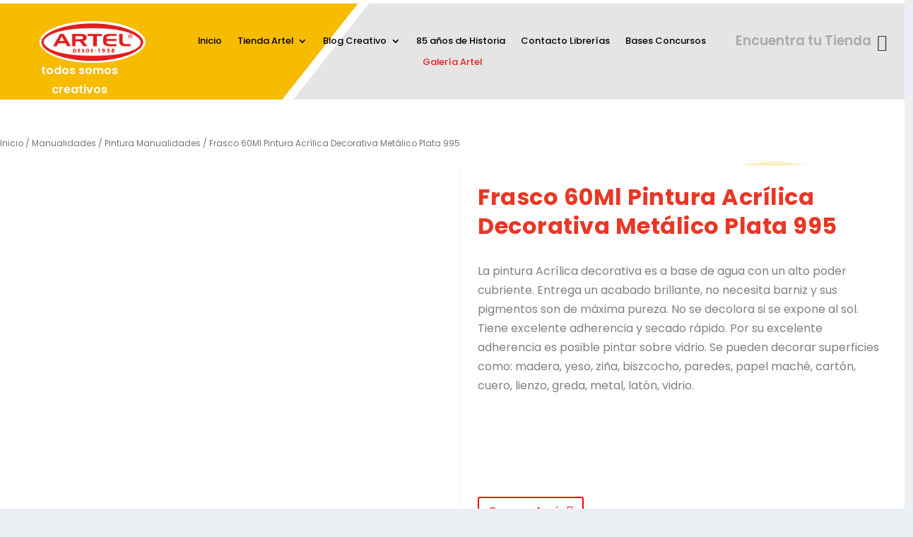

--- FILE ---
content_type: text/html; charset=UTF-8
request_url: https://www.artel.cl/producto/frasco-60ml-pintura-acrilica-decorativa-metalico-plata-995/
body_size: 120287
content:
<!DOCTYPE html>
<html lang="es" prefix="og: https://ogp.me/ns#">
<head>
<meta charset="UTF-8" />
<meta name="google-site-verification" content="3jkaRc4BqkUvOajMFjGiM7ImcT-Z52Ryz30_xVirfYg" />
<meta http-equiv="X-UA-Compatible" content="IE=edge">
<link rel="pingback" href="https://www.artel.cl/xmlrpc.php" />
<!--[if lt IE 9]>
<script src="https://www.artel.cl/wp-content/themes/Extra/scripts/ext/html5.js" type="text/javascript"></script>
<![endif]-->
<script type="text/javascript">
document.documentElement.className = 'js';
</script>
<!-- Google Tag Manager -->
<script>(function(w,d,s,l,i){w[l]=w[l]||[];w[l].push({'gtm.start':
new Date().getTime(),event:'gtm.js'});var f=d.getElementsByTagName(s)[0],
j=d.createElement(s),dl=l!='dataLayer'?'&l='+l:'';j.async=true;j.src=
'https://www.googletagmanager.com/gtm.js?id='+i+dl;f.parentNode.insertBefore(j,f);
})(window,document,'script','dataLayer','GTM-T3VTM32');</script>
<!-- End Google Tag Manager -->
<!-- Google Tag Manager for WordPress by gtm4wp.com -->
<script data-cfasync="false" data-pagespeed-no-defer>
var gtm4wp_datalayer_name = "dataLayer";
var dataLayer = dataLayer || [];
</script>
<!-- End Google Tag Manager for WordPress by gtm4wp.com --><script type="text/javascript">
let jqueryParams=[],jQuery=function(r){return jqueryParams=[...jqueryParams,r],jQuery},$=function(r){return jqueryParams=[...jqueryParams,r],$};window.jQuery=jQuery,window.$=jQuery;let customHeadScripts=!1;jQuery.fn=jQuery.prototype={},$.fn=jQuery.prototype={},jQuery.noConflict=function(r){if(window.jQuery)return jQuery=window.jQuery,$=window.jQuery,customHeadScripts=!0,jQuery.noConflict},jQuery.ready=function(r){jqueryParams=[...jqueryParams,r]},$.ready=function(r){jqueryParams=[...jqueryParams,r]},jQuery.load=function(r){jqueryParams=[...jqueryParams,r]},$.load=function(r){jqueryParams=[...jqueryParams,r]},jQuery.fn.ready=function(r){jqueryParams=[...jqueryParams,r]},$.fn.ready=function(r){jqueryParams=[...jqueryParams,r]};</script>
<!-- Optimización para motores de búsqueda de Rank Math -  https://rankmath.com/ -->
<title>Frasco 60Ml Pintura Acrílica Decorativa Metálico Plata 995 - Artel</title>
<meta name="description" content="La pintura Acrílica decorativa es a base de agua con un alto poder cubriente. Entrega un acabado brillante, no necesita barniz y sus pigmentos son de máxima pureza. No se decolora si se expone al sol. Tiene excelente adherencia y secado rápido. Por su excelente adherencia es posible pintar sobre vidrio. Se pueden decorar superficies como: madera, yeso, ziña, biszcocho, paredes, papel maché, cartón, cuero, lienzo, greda, metal, latón, vidrio. &nbsp; &nbsp;"/>
<meta name="robots" content="follow, index, max-snippet:-1, max-video-preview:-1, max-image-preview:large"/>
<link rel="canonical" href="https://www.artel.cl/producto/frasco-60ml-pintura-acrilica-decorativa-metalico-plata-995/" />
<meta property="og:locale" content="es_ES" />
<meta property="og:type" content="product" />
<meta property="og:title" content="Frasco 60Ml Pintura Acrílica Decorativa Metálico Plata 995 - Artel" />
<meta property="og:description" content="La pintura Acrílica decorativa es a base de agua con un alto poder cubriente. Entrega un acabado brillante, no necesita barniz y sus pigmentos son de máxima pureza. No se decolora si se expone al sol. Tiene excelente adherencia y secado rápido. Por su excelente adherencia es posible pintar sobre vidrio. Se pueden decorar superficies como: madera, yeso, ziña, biszcocho, paredes, papel maché, cartón, cuero, lienzo, greda, metal, latón, vidrio. &nbsp; &nbsp;" />
<meta property="og:url" content="https://www.artel.cl/producto/frasco-60ml-pintura-acrilica-decorativa-metalico-plata-995/" />
<meta property="og:site_name" content="Artel" />
<meta property="og:updated_time" content="2020-12-11T18:40:13+00:00" />
<meta property="og:image" content="https://www.artel.cl/wp-content/uploads/2020/11/10073995.jpg" />
<meta property="og:image:secure_url" content="https://www.artel.cl/wp-content/uploads/2020/11/10073995.jpg" />
<meta property="og:image:width" content="1000" />
<meta property="og:image:height" content="1000" />
<meta property="og:image:alt" content="Frasco 60Ml Pintura Acrílica Decorativa Metálico Plata 995" />
<meta property="og:image:type" content="image/jpeg" />
<meta property="product:price:currency" content="CLP" />
<meta property="product:availability" content="instock" />
<meta name="twitter:card" content="summary_large_image" />
<meta name="twitter:title" content="Frasco 60Ml Pintura Acrílica Decorativa Metálico Plata 995 - Artel" />
<meta name="twitter:description" content="La pintura Acrílica decorativa es a base de agua con un alto poder cubriente. Entrega un acabado brillante, no necesita barniz y sus pigmentos son de máxima pureza. No se decolora si se expone al sol. Tiene excelente adherencia y secado rápido. Por su excelente adherencia es posible pintar sobre vidrio. Se pueden decorar superficies como: madera, yeso, ziña, biszcocho, paredes, papel maché, cartón, cuero, lienzo, greda, metal, latón, vidrio. &nbsp; &nbsp;" />
<meta name="twitter:image" content="https://www.artel.cl/wp-content/uploads/2020/11/10073995.jpg" />
<meta name="twitter:label1" content="Precio" />
<meta name="twitter:data1" content="&#036;0" />
<meta name="twitter:label2" content="Disponibilidad" />
<meta name="twitter:data2" content="Hay existencias" />
<script type="application/ld+json" class="rank-math-schema">{"@context":"https://schema.org","@graph":[{"@type":"Organization","@id":"https://www.artel.cl/#organization","name":"Artel"},{"@type":"WebSite","@id":"https://www.artel.cl/#website","url":"https://www.artel.cl","name":"Artel","publisher":{"@id":"https://www.artel.cl/#organization"},"inLanguage":"es"},{"@type":"ImageObject","@id":"https://www.artel.cl/wp-content/uploads/2020/11/10073995.jpg","url":"https://www.artel.cl/wp-content/uploads/2020/11/10073995.jpg","width":"1000","height":"1000","inLanguage":"es"},{"@type":"BreadcrumbList","@id":"https://www.artel.cl/producto/frasco-60ml-pintura-acrilica-decorativa-metalico-plata-995/#breadcrumb","itemListElement":[{"@type":"ListItem","position":"1","item":{"@id":"https://www.artel.cl","name":"Portada"}},{"@type":"ListItem","position":"2","item":{"@id":"https://www.artel.cl/producto/frasco-60ml-pintura-acrilica-decorativa-metalico-plata-995/","name":"Frasco 60Ml Pintura Acr\u00edlica Decorativa Met\u00e1lico Plata 995"}}]},{"@type":"ItemPage","@id":"https://www.artel.cl/producto/frasco-60ml-pintura-acrilica-decorativa-metalico-plata-995/#webpage","url":"https://www.artel.cl/producto/frasco-60ml-pintura-acrilica-decorativa-metalico-plata-995/","name":"Frasco 60Ml Pintura Acr\u00edlica Decorativa Met\u00e1lico Plata 995 - Artel","datePublished":"2020-11-26T19:57:02+00:00","dateModified":"2020-12-11T18:40:13+00:00","isPartOf":{"@id":"https://www.artel.cl/#website"},"primaryImageOfPage":{"@id":"https://www.artel.cl/wp-content/uploads/2020/11/10073995.jpg"},"inLanguage":"es","breadcrumb":{"@id":"https://www.artel.cl/producto/frasco-60ml-pintura-acrilica-decorativa-metalico-plata-995/#breadcrumb"}},{"@type":"Product","name":"Frasco 60Ml Pintura Acr\u00edlica Decorativa Met\u00e1lico Plata 995 - Artel","description":"Encuentra Frasco 60Ml Pintura Acr\u00edlica Decorativa Met\u00e1lico Plata 995 aqu\u00ed. Adem\u00e1s contamos con una amplia variedad de productos que apoyar\u00e1n en tus procesos creativos. Estamos en todo Chile.","sku":"10073995","category":"Manualidades","mainEntityOfPage":{"@id":"https://www.artel.cl/producto/frasco-60ml-pintura-acrilica-decorativa-metalico-plata-995/#webpage"},"image":[{"@type":"ImageObject","url":"https://www.artel.cl/wp-content/uploads/2020/11/10073995.jpg","height":"1000","width":"1000"}],"@id":"https://www.artel.cl/producto/frasco-60ml-pintura-acrilica-decorativa-metalico-plata-995/#richSnippet"}]}</script>
<!-- /Plugin Rank Math WordPress SEO -->
<link rel="alternate" type="application/rss+xml" title="Artel &raquo; Feed" href="https://www.artel.cl/feed/" />
<link rel="alternate" type="application/rss+xml" title="Artel &raquo; Feed de los comentarios" href="https://www.artel.cl/comments/feed/" />
<meta content="Extra v.4.23.1" name="generator"/><link rel='stylesheet' id='font-awesome-css' href='//www.artel.cl/wp-content/cache/wpfc-minified/dvaj9hed/84y8.css' type='text/css' media='all' />
<link rel='stylesheet' id='berocket_product_brand_style-css' href='//www.artel.cl/wp-content/cache/wpfc-minified/fth9hxks/84y8.css' type='text/css' media='all' />
<link rel='stylesheet' id='berocket_aapf_widget-style-css' href='//www.artel.cl/wp-content/cache/wpfc-minified/lmo398hk/84y8.css' type='text/css' media='all' />
<link rel='stylesheet' id='wp-block-library-css' href='//www.artel.cl/wp-content/cache/wpfc-minified/e47n6cr/850e.css' type='text/css' media='all' />
<style id='wp-block-library-theme-inline-css' type='text/css'>
.wp-block-audio figcaption{color:#555;font-size:13px;text-align:center}.is-dark-theme .wp-block-audio figcaption{color:hsla(0,0%,100%,.65)}.wp-block-audio{margin:0 0 1em}.wp-block-code{border:1px solid #ccc;border-radius:4px;font-family:Menlo,Consolas,monaco,monospace;padding:.8em 1em}.wp-block-embed figcaption{color:#555;font-size:13px;text-align:center}.is-dark-theme .wp-block-embed figcaption{color:hsla(0,0%,100%,.65)}.wp-block-embed{margin:0 0 1em}.blocks-gallery-caption{color:#555;font-size:13px;text-align:center}.is-dark-theme .blocks-gallery-caption{color:hsla(0,0%,100%,.65)}.wp-block-image figcaption{color:#555;font-size:13px;text-align:center}.is-dark-theme .wp-block-image figcaption{color:hsla(0,0%,100%,.65)}.wp-block-image{margin:0 0 1em}.wp-block-pullquote{border-bottom:4px solid;border-top:4px solid;color:currentColor;margin-bottom:1.75em}.wp-block-pullquote cite,.wp-block-pullquote footer,.wp-block-pullquote__citation{color:currentColor;font-size:.8125em;font-style:normal;text-transform:uppercase}.wp-block-quote{border-left:.25em solid;margin:0 0 1.75em;padding-left:1em}.wp-block-quote cite,.wp-block-quote footer{color:currentColor;font-size:.8125em;font-style:normal;position:relative}.wp-block-quote.has-text-align-right{border-left:none;border-right:.25em solid;padding-left:0;padding-right:1em}.wp-block-quote.has-text-align-center{border:none;padding-left:0}.wp-block-quote.is-large,.wp-block-quote.is-style-large,.wp-block-quote.is-style-plain{border:none}.wp-block-search .wp-block-search__label{font-weight:700}.wp-block-search__button{border:1px solid #ccc;padding:.375em .625em}:where(.wp-block-group.has-background){padding:1.25em 2.375em}.wp-block-separator.has-css-opacity{opacity:.4}.wp-block-separator{border:none;border-bottom:2px solid;margin-left:auto;margin-right:auto}.wp-block-separator.has-alpha-channel-opacity{opacity:1}.wp-block-separator:not(.is-style-wide):not(.is-style-dots){width:100px}.wp-block-separator.has-background:not(.is-style-dots){border-bottom:none;height:1px}.wp-block-separator.has-background:not(.is-style-wide):not(.is-style-dots){height:2px}.wp-block-table{margin:0 0 1em}.wp-block-table td,.wp-block-table th{word-break:normal}.wp-block-table figcaption{color:#555;font-size:13px;text-align:center}.is-dark-theme .wp-block-table figcaption{color:hsla(0,0%,100%,.65)}.wp-block-video figcaption{color:#555;font-size:13px;text-align:center}.is-dark-theme .wp-block-video figcaption{color:hsla(0,0%,100%,.65)}.wp-block-video{margin:0 0 1em}.wp-block-template-part.has-background{margin-bottom:0;margin-top:0;padding:1.25em 2.375em}
</style>
<link rel='stylesheet' id='wc-block-vendors-style-css' href='//www.artel.cl/wp-content/cache/wpfc-minified/fdlsocl3/84y8.css' type='text/css' media='all' />
<link rel='stylesheet' id='wc-block-style-css' href='//www.artel.cl/wp-content/cache/wpfc-minified/eewwlfky/84y8.css' type='text/css' media='all' />
<style id='global-styles-inline-css' type='text/css'>
body{--wp--preset--color--black: #000000;--wp--preset--color--cyan-bluish-gray: #abb8c3;--wp--preset--color--white: #ffffff;--wp--preset--color--pale-pink: #f78da7;--wp--preset--color--vivid-red: #cf2e2e;--wp--preset--color--luminous-vivid-orange: #ff6900;--wp--preset--color--luminous-vivid-amber: #fcb900;--wp--preset--color--light-green-cyan: #7bdcb5;--wp--preset--color--vivid-green-cyan: #00d084;--wp--preset--color--pale-cyan-blue: #8ed1fc;--wp--preset--color--vivid-cyan-blue: #0693e3;--wp--preset--color--vivid-purple: #9b51e0;--wp--preset--gradient--vivid-cyan-blue-to-vivid-purple: linear-gradient(135deg,rgba(6,147,227,1) 0%,rgb(155,81,224) 100%);--wp--preset--gradient--light-green-cyan-to-vivid-green-cyan: linear-gradient(135deg,rgb(122,220,180) 0%,rgb(0,208,130) 100%);--wp--preset--gradient--luminous-vivid-amber-to-luminous-vivid-orange: linear-gradient(135deg,rgba(252,185,0,1) 0%,rgba(255,105,0,1) 100%);--wp--preset--gradient--luminous-vivid-orange-to-vivid-red: linear-gradient(135deg,rgba(255,105,0,1) 0%,rgb(207,46,46) 100%);--wp--preset--gradient--very-light-gray-to-cyan-bluish-gray: linear-gradient(135deg,rgb(238,238,238) 0%,rgb(169,184,195) 100%);--wp--preset--gradient--cool-to-warm-spectrum: linear-gradient(135deg,rgb(74,234,220) 0%,rgb(151,120,209) 20%,rgb(207,42,186) 40%,rgb(238,44,130) 60%,rgb(251,105,98) 80%,rgb(254,248,76) 100%);--wp--preset--gradient--blush-light-purple: linear-gradient(135deg,rgb(255,206,236) 0%,rgb(152,150,240) 100%);--wp--preset--gradient--blush-bordeaux: linear-gradient(135deg,rgb(254,205,165) 0%,rgb(254,45,45) 50%,rgb(107,0,62) 100%);--wp--preset--gradient--luminous-dusk: linear-gradient(135deg,rgb(255,203,112) 0%,rgb(199,81,192) 50%,rgb(65,88,208) 100%);--wp--preset--gradient--pale-ocean: linear-gradient(135deg,rgb(255,245,203) 0%,rgb(182,227,212) 50%,rgb(51,167,181) 100%);--wp--preset--gradient--electric-grass: linear-gradient(135deg,rgb(202,248,128) 0%,rgb(113,206,126) 100%);--wp--preset--gradient--midnight: linear-gradient(135deg,rgb(2,3,129) 0%,rgb(40,116,252) 100%);--wp--preset--font-size--small: 13px;--wp--preset--font-size--medium: 20px;--wp--preset--font-size--large: 36px;--wp--preset--font-size--x-large: 42px;--wp--preset--spacing--20: 0.44rem;--wp--preset--spacing--30: 0.67rem;--wp--preset--spacing--40: 1rem;--wp--preset--spacing--50: 1.5rem;--wp--preset--spacing--60: 2.25rem;--wp--preset--spacing--70: 3.38rem;--wp--preset--spacing--80: 5.06rem;--wp--preset--shadow--natural: 6px 6px 9px rgba(0, 0, 0, 0.2);--wp--preset--shadow--deep: 12px 12px 50px rgba(0, 0, 0, 0.4);--wp--preset--shadow--sharp: 6px 6px 0px rgba(0, 0, 0, 0.2);--wp--preset--shadow--outlined: 6px 6px 0px -3px rgba(255, 255, 255, 1), 6px 6px rgba(0, 0, 0, 1);--wp--preset--shadow--crisp: 6px 6px 0px rgba(0, 0, 0, 1);}body { margin: 0;--wp--style--global--content-size: 856px;--wp--style--global--wide-size: 1280px; }.wp-site-blocks > .alignleft { float: left; margin-right: 2em; }.wp-site-blocks > .alignright { float: right; margin-left: 2em; }.wp-site-blocks > .aligncenter { justify-content: center; margin-left: auto; margin-right: auto; }:where(.is-layout-flex){gap: 0.5em;}:where(.is-layout-grid){gap: 0.5em;}body .is-layout-flow > .alignleft{float: left;margin-inline-start: 0;margin-inline-end: 2em;}body .is-layout-flow > .alignright{float: right;margin-inline-start: 2em;margin-inline-end: 0;}body .is-layout-flow > .aligncenter{margin-left: auto !important;margin-right: auto !important;}body .is-layout-constrained > .alignleft{float: left;margin-inline-start: 0;margin-inline-end: 2em;}body .is-layout-constrained > .alignright{float: right;margin-inline-start: 2em;margin-inline-end: 0;}body .is-layout-constrained > .aligncenter{margin-left: auto !important;margin-right: auto !important;}body .is-layout-constrained > :where(:not(.alignleft):not(.alignright):not(.alignfull)){max-width: var(--wp--style--global--content-size);margin-left: auto !important;margin-right: auto !important;}body .is-layout-constrained > .alignwide{max-width: var(--wp--style--global--wide-size);}body .is-layout-flex{display: flex;}body .is-layout-flex{flex-wrap: wrap;align-items: center;}body .is-layout-flex > *{margin: 0;}body .is-layout-grid{display: grid;}body .is-layout-grid > *{margin: 0;}body{padding-top: 0px;padding-right: 0px;padding-bottom: 0px;padding-left: 0px;}a:where(:not(.wp-element-button)){text-decoration: underline;}.wp-element-button, .wp-block-button__link{background-color: #32373c;border-width: 0;color: #fff;font-family: inherit;font-size: inherit;line-height: inherit;padding: calc(0.667em + 2px) calc(1.333em + 2px);text-decoration: none;}.has-black-color{color: var(--wp--preset--color--black) !important;}.has-cyan-bluish-gray-color{color: var(--wp--preset--color--cyan-bluish-gray) !important;}.has-white-color{color: var(--wp--preset--color--white) !important;}.has-pale-pink-color{color: var(--wp--preset--color--pale-pink) !important;}.has-vivid-red-color{color: var(--wp--preset--color--vivid-red) !important;}.has-luminous-vivid-orange-color{color: var(--wp--preset--color--luminous-vivid-orange) !important;}.has-luminous-vivid-amber-color{color: var(--wp--preset--color--luminous-vivid-amber) !important;}.has-light-green-cyan-color{color: var(--wp--preset--color--light-green-cyan) !important;}.has-vivid-green-cyan-color{color: var(--wp--preset--color--vivid-green-cyan) !important;}.has-pale-cyan-blue-color{color: var(--wp--preset--color--pale-cyan-blue) !important;}.has-vivid-cyan-blue-color{color: var(--wp--preset--color--vivid-cyan-blue) !important;}.has-vivid-purple-color{color: var(--wp--preset--color--vivid-purple) !important;}.has-black-background-color{background-color: var(--wp--preset--color--black) !important;}.has-cyan-bluish-gray-background-color{background-color: var(--wp--preset--color--cyan-bluish-gray) !important;}.has-white-background-color{background-color: var(--wp--preset--color--white) !important;}.has-pale-pink-background-color{background-color: var(--wp--preset--color--pale-pink) !important;}.has-vivid-red-background-color{background-color: var(--wp--preset--color--vivid-red) !important;}.has-luminous-vivid-orange-background-color{background-color: var(--wp--preset--color--luminous-vivid-orange) !important;}.has-luminous-vivid-amber-background-color{background-color: var(--wp--preset--color--luminous-vivid-amber) !important;}.has-light-green-cyan-background-color{background-color: var(--wp--preset--color--light-green-cyan) !important;}.has-vivid-green-cyan-background-color{background-color: var(--wp--preset--color--vivid-green-cyan) !important;}.has-pale-cyan-blue-background-color{background-color: var(--wp--preset--color--pale-cyan-blue) !important;}.has-vivid-cyan-blue-background-color{background-color: var(--wp--preset--color--vivid-cyan-blue) !important;}.has-vivid-purple-background-color{background-color: var(--wp--preset--color--vivid-purple) !important;}.has-black-border-color{border-color: var(--wp--preset--color--black) !important;}.has-cyan-bluish-gray-border-color{border-color: var(--wp--preset--color--cyan-bluish-gray) !important;}.has-white-border-color{border-color: var(--wp--preset--color--white) !important;}.has-pale-pink-border-color{border-color: var(--wp--preset--color--pale-pink) !important;}.has-vivid-red-border-color{border-color: var(--wp--preset--color--vivid-red) !important;}.has-luminous-vivid-orange-border-color{border-color: var(--wp--preset--color--luminous-vivid-orange) !important;}.has-luminous-vivid-amber-border-color{border-color: var(--wp--preset--color--luminous-vivid-amber) !important;}.has-light-green-cyan-border-color{border-color: var(--wp--preset--color--light-green-cyan) !important;}.has-vivid-green-cyan-border-color{border-color: var(--wp--preset--color--vivid-green-cyan) !important;}.has-pale-cyan-blue-border-color{border-color: var(--wp--preset--color--pale-cyan-blue) !important;}.has-vivid-cyan-blue-border-color{border-color: var(--wp--preset--color--vivid-cyan-blue) !important;}.has-vivid-purple-border-color{border-color: var(--wp--preset--color--vivid-purple) !important;}.has-vivid-cyan-blue-to-vivid-purple-gradient-background{background: var(--wp--preset--gradient--vivid-cyan-blue-to-vivid-purple) !important;}.has-light-green-cyan-to-vivid-green-cyan-gradient-background{background: var(--wp--preset--gradient--light-green-cyan-to-vivid-green-cyan) !important;}.has-luminous-vivid-amber-to-luminous-vivid-orange-gradient-background{background: var(--wp--preset--gradient--luminous-vivid-amber-to-luminous-vivid-orange) !important;}.has-luminous-vivid-orange-to-vivid-red-gradient-background{background: var(--wp--preset--gradient--luminous-vivid-orange-to-vivid-red) !important;}.has-very-light-gray-to-cyan-bluish-gray-gradient-background{background: var(--wp--preset--gradient--very-light-gray-to-cyan-bluish-gray) !important;}.has-cool-to-warm-spectrum-gradient-background{background: var(--wp--preset--gradient--cool-to-warm-spectrum) !important;}.has-blush-light-purple-gradient-background{background: var(--wp--preset--gradient--blush-light-purple) !important;}.has-blush-bordeaux-gradient-background{background: var(--wp--preset--gradient--blush-bordeaux) !important;}.has-luminous-dusk-gradient-background{background: var(--wp--preset--gradient--luminous-dusk) !important;}.has-pale-ocean-gradient-background{background: var(--wp--preset--gradient--pale-ocean) !important;}.has-electric-grass-gradient-background{background: var(--wp--preset--gradient--electric-grass) !important;}.has-midnight-gradient-background{background: var(--wp--preset--gradient--midnight) !important;}.has-small-font-size{font-size: var(--wp--preset--font-size--small) !important;}.has-medium-font-size{font-size: var(--wp--preset--font-size--medium) !important;}.has-large-font-size{font-size: var(--wp--preset--font-size--large) !important;}.has-x-large-font-size{font-size: var(--wp--preset--font-size--x-large) !important;}
.wp-block-navigation a:where(:not(.wp-element-button)){color: inherit;}
:where(.wp-block-post-template.is-layout-flex){gap: 1.25em;}:where(.wp-block-post-template.is-layout-grid){gap: 1.25em;}
:where(.wp-block-columns.is-layout-flex){gap: 2em;}:where(.wp-block-columns.is-layout-grid){gap: 2em;}
.wp-block-pullquote{font-size: 1.5em;line-height: 1.6;}
</style>
<link rel='stylesheet' id='agile-store-locator-init-css' href='//www.artel.cl/wp-content/cache/wpfc-minified/f597cswd/84y8.css' type='text/css' media='all' />
<link rel='stylesheet' id='contact-form-7-css' href='//www.artel.cl/wp-content/cache/wpfc-minified/eseb2gsg/84y8.css' type='text/css' media='all' />
<link rel='stylesheet' id='fh-carousel-owl-css' href='//www.artel.cl/wp-content/cache/wpfc-minified/8ig81qc0/84y8.css' type='text/css' media='all' />
<link rel='stylesheet' id='fh-carousel-style-css' href='//www.artel.cl/wp-content/cache/wpfc-minified/2mvv6v15/84y8.css' type='text/css' media='all' />
<link rel='stylesheet' id='photoswipe-css' href='//www.artel.cl/wp-content/cache/wpfc-minified/jpv80bco/850e.css' type='text/css' media='all' />
<link rel='stylesheet' id='photoswipe-default-skin-css' href='//www.artel.cl/wp-content/cache/wpfc-minified/du4kf215/850e.css' type='text/css' media='all' />
<link rel='stylesheet' id='woocommerce-layout-css' href='//www.artel.cl/wp-content/cache/wpfc-minified/7wr54v4m/84y8.css' type='text/css' media='all' />
<link rel='stylesheet' id='woocommerce-smallscreen-css' href='//www.artel.cl/wp-content/cache/wpfc-minified/q5p1y65f/84y8.css' type='text/css' media='only screen and (max-width: 768px)' />
<link rel='stylesheet' id='woocommerce-general-css' href='//www.artel.cl/wp-content/cache/wpfc-minified/ld5977i2/84y8.css' type='text/css' media='all' />
<style id='woocommerce-inline-inline-css' type='text/css'>
.woocommerce form .form-row .required { visibility: visible; }
</style>
<link rel='stylesheet' id='wccf-field-styles-css' href='//www.artel.cl/wp-content/cache/wpfc-minified/egm16mvb/850e.css' type='text/css' media='all' />
<link rel='stylesheet' id='rightpress-datetimepicker-styles-css' href='//www.artel.cl/wp-content/cache/wpfc-minified/lmn8smyj/850e.css' type='text/css' media='all' />
<link rel='stylesheet' id='wccf-frontend-styles-css' href='//www.artel.cl/wp-content/cache/wpfc-minified/k0hj9sst/850e.css' type='text/css' media='all' />
<link rel='stylesheet' id='dgwt-wcas-style-css' href='//www.artel.cl/wp-content/cache/wpfc-minified/8mpmx47d/84y8.css' type='text/css' media='all' />
<link rel='stylesheet' id='popup-maker-site-css' href='//www.artel.cl/wp-content/cache/wpfc-minified/l1etxco0/84y8.css' type='text/css' media='all' />
<link rel='stylesheet' id='wpforms-choicesjs-css' href='//www.artel.cl/wp-content/cache/wpfc-minified/dq3i6k5s/84y8.css' type='text/css' media='all' />
<link rel='stylesheet' id='premmerce-brands-css' href='//www.artel.cl/wp-content/cache/wpfc-minified/lasosg9s/84y8.css' type='text/css' media='all' />
<link rel='stylesheet' id='extra-style-css' href='//www.artel.cl/wp-content/cache/wpfc-minified/ehq8i0y8/84y8.css' type='text/css' media='all' />
<!--n2css--><!--n2js--><script type="text/javascript" src="https://www.artel.cl/wp-includes/js/jquery/jquery.min.js?ver=3.7.1" id="jquery-core-js"></script>
<script type="text/javascript" src="https://www.artel.cl/wp-includes/js/jquery/jquery-migrate.min.js?ver=3.4.1" id="jquery-migrate-js"></script>
<script type="text/javascript" id="jquery-js-after">
/* <![CDATA[ */
jqueryParams.length&&$.each(jqueryParams,function(e,r){if("function"==typeof r){var n=String(r);n.replace("$","jQuery");var a=new Function("return "+n)();$(document).ready(a)}});
/* ]]> */
</script>
<script type="text/javascript" src="https://www.artel.cl/wp-content/plugins/post-carousel-for-dv-builder//assets/js/owl.carousel.min.js?ver=6.4.7" id="fh-carousel-owl-js"></script>
<script type="text/javascript" src="https://www.artel.cl/wp-content/plugins/post-carousel-for-dv-builder//assets/js/fh-carousel.js?ver=1766856143" id="fh-carousel-script-js"></script>
<link rel="EditURI" type="application/rsd+xml" title="RSD" href="https://www.artel.cl/xmlrpc.php?rsd" />
<meta name="generator" content="WordPress 6.4.7" />
<link rel='shortlink' href='https://www.artel.cl/?p=2021' />
<link rel="alternate" type="application/json+oembed" href="https://www.artel.cl/wp-json/oembed/1.0/embed?url=https%3A%2F%2Fwww.artel.cl%2Fproducto%2Ffrasco-60ml-pintura-acrilica-decorativa-metalico-plata-995%2F" />
<link rel="alternate" type="text/xml+oembed" href="https://www.artel.cl/wp-json/oembed/1.0/embed?url=https%3A%2F%2Fwww.artel.cl%2Fproducto%2Ffrasco-60ml-pintura-acrilica-decorativa-metalico-plata-995%2F&#038;format=xml" />
<style></style><style></style>
<!-- Google Tag Manager for WordPress by gtm4wp.com -->
<!-- GTM Container placement set to automatic -->
<script data-cfasync="false" data-pagespeed-no-defer>
var dataLayer_content = {"pagePostType":"product","pagePostType2":"single-product","pagePostAuthor":"admin_artel"};
dataLayer.push( dataLayer_content );
</script>
<script data-cfasync="false" data-pagespeed-no-defer>
(function(w,d,s,l,i){w[l]=w[l]||[];w[l].push({'gtm.start':
new Date().getTime(),event:'gtm.js'});var f=d.getElementsByTagName(s)[0],
j=d.createElement(s),dl=l!='dataLayer'?'&l='+l:'';j.async=true;j.src=
'//www.googletagmanager.com/gtm.js?id='+i+dl;f.parentNode.insertBefore(j,f);
})(window,document,'script','dataLayer','GTM-T3VTM32');
</script>
<!-- End Google Tag Manager for WordPress by gtm4wp.com -->		<style>
.dgwt-wcas-ico-magnifier,.dgwt-wcas-ico-magnifier-handler{max-width:20px}.dgwt-wcas-search-wrapp{max-width:600px}		</style>
<meta name="viewport" content="width=device-width, initial-scale=1.0, maximum-scale=1.0, user-scalable=1" />	<noscript><style>.woocommerce-product-gallery{ opacity: 1 !important; }</style></noscript>
<script src="https://kit.fontawesome.com/10c42f1df3.js" crossorigin="anonymous"></script>
<!-- Google Tag Manager -->
<!--<script>(function(w,d,s,l,i){w[l]=w[l]||[];w[l].push({'gtm.start':
new Date().getTime(),event:'gtm.js'});var f=d.getElementsByTagName(s)[0],
j=d.createElement(s),dl=l!='dataLayer'?'&l='+l:'';j.async=true;j.src=
'https://www.googletagmanager.com/gtm.js?id='+i+dl;f.parentNode.insertBefore(j,f);
})(window,document,'script','dataLayer','GTM-MHCVSKG');</script>==&gt;
<!-- End Google Tag Manager -->
<!-- Global site tag (gtag.js) - Google Analytics -->
<!--<script async src="https://www.googletagmanager.com/gtag/js?id=G-MJ56KC4Q4R"></script>
<script>
window.dataLayer = window.dataLayer || [];
function gtag(){dataLayer.push(arguments);}
gtag('js', new Date());
gtag('config', 'G-MJ56KC4Q4R');
</script>--><link rel="icon" href="https://www.artel.cl/wp-content/uploads/2020/10/cropped-Favicon-32x32.png" sizes="32x32" />
<link rel="icon" href="https://www.artel.cl/wp-content/uploads/2020/10/cropped-Favicon-192x192.png" sizes="192x192" />
<link rel="apple-touch-icon" href="https://www.artel.cl/wp-content/uploads/2020/10/cropped-Favicon-180x180.png" />
<meta name="msapplication-TileImage" content="https://www.artel.cl/wp-content/uploads/2020/10/cropped-Favicon-270x270.png" />
<style id="sccss">/* Escribe aquí tu código CSS */
/*campos de formulario contacto*/
.txt-form{
border-radius: 5px!important;
border: 1px solid #555d664d!important;
background-color: #fff!important;
width:100%;
}
.btn-form{
border-radius: 5px;
font-weight: 600;
font-family: Work sans, sans-serif;
}
#main-footer {
background-image: url(https://www.artel.cl/wp-content/uploads/2021/01/03-ondagris-footer2.png)!important;
background-color:none!important;
}
/*tarjetas de post carrusel*/
.et_pb_fh_post_carousel .owl-carousel .et_pb_fh_carousel_item {
margin: 10px;
}
/*margen de compartir redes sociales producto*/
.woocommerce-page div.product div.summary .product-share-links, .woocommerce div.product div.summary .product-share-links {
margin-top: 10px;
}
/*margenes de pagina de producto*/
#main-content {
padding-top: 0px;
max-width: 1600px;
margin: auto;
}
/*flechas carrusel none*/
.et_pb_fh_post_carousel .owl-carousel .owl-nav button {
color: #E02B20;
display:none;
background-size:cover;
}
/*pincelada hover menu*/
/*.et_pb_menu_0_tb_header.et_pb_menu ul li.current-menu-item a {
color: #FFFFFF!important;
background-image: url(/wp-content/uploads/2020/10/brush_menu.png);
background-size: 80% 100%;
background-repeat: no-repeat;
background-position: center;
}
*/
/*titulos sin uppercase*/
h1, h2, h3, h4, h5, h6 {
text-transform: none!important;
}
/*espaciado imagenes*/
.dgpc_product_carousel .et_shop_image>a{
padding:10%;
margin-bottom:15%;
margin-top:15%;
}
/*estilos categoria entradas*/
@media (min-width:900px){
.header-categoria{
min-height: 500px;
margin-top: -12%;
}
.titulo-categoria{
margin-top:10%;
}
}
@media (max-width:900px){
.header-categoria{
min-height: 250px;
margin-top: -12%;
}
}
/*meta de blog display none*/
.et_pb_post .post-meta {
display: none!important;
padding: 0;
}
/*espaciado de menu*/
.menu-principal .et_pb_fullwidth_menu--without-logo .et_pb_menu__menu>nav>ul>li, .et_pb_menu--without-logo .et_pb_menu__menu>nav>ul>li {
margin-top: 8px;
margin-left: 10px;
}
/*mundo artel*/
@media(min-width:900px){
.mundo-artel{
max-width:1920px;
width:100%;
height:900px;
}
}
@media (max-width:900px){
.mundo-artel{
max-width:1920px;
width:100%;
height:600px;
}
}
/*compartir producto display:none*/
.woocommerce-page div.product div.summary .product-share-links, .woocommerce div.product div.summary .product-share-links {
margin-top: 10px;
display: none;
}
/*margin bottom 0 de pestañas de descripcion de producto*/
.et_pb_tabs_controls li {
margin-bottom: 0px;
}
/*titulo de producto cambiado a rojo*/
.woocommerce div.product .product_title {
color: #ea3625;
font-size:xx-large;
}
/*tabs de producto redondeados*/
.woocommerce-page div.product .extra-woocommerce-details-accordion, .woocommerce div.product .extra-woocommerce-details-accordion {
border-radius: 5px;
}
/*titulos tabs cambiados de color*/
.woocommerce-page div.product .extra-woocommerce-details-accordion .title, .woocommerce div.product .extra-woocommerce-details-accordion .title {
color: #ea3625;
text-transform: uppercase!important;
font-weight: 800;
font-size: medium;
}
/*icono + rojo*/
.woocommerce-page div.product .extra-woocommerce-details-accordion .ui-accordion-header-icon:before, .woocommerce div.product .extra-woocommerce-details-accordion .ui-accordion-header-icon:before {
color: red;
font-weight: bold;
}
/*contenido tabs background cambiado de color*/
.woocommerce-page div.product .extra-woocommerce-details-accordion .content, .woocommerce div.product .extra-woocommerce-details-accordion .content {
background: #0606060d;
border-left: 2px solid #e21e1d78;
border-right: 2px solid #e21e1d78;
border-bottom: 2px solid #e21e1d78;
}
/*link categoria producto cambiado de color*/
.woocommerce-page div.product div.summary .product_meta a, .woocommerce div.product div.summary .product_meta a {
color: #ff9900;
}
/*titulos productos relacionados*/
.woocommerce ul.products li.product .woocommerce-loop-category__title, .woocommerce ul.products li.product .woocommerce-loop-product__title, .woocommerce ul.products li.product h3 {
color: #313131;
}
.woocommerce-page .related.products h2, .woocommerce .related.products h2 {
margin: 0 0 20px;
padding: 0;
font-weight: 800;
color: #ea3625;
text-transform:uppercase!important;
}
.ui-accordion-header-active{
border:2px solid #e21e1d78;	
}
/*titulos tab informacion mayoristas cambiado de color*/
.woocommerce table.shop_attributes th {
color: #f13030;
}
@media only screen and (max-width: 1024px){
.with_sidebar.woocommerce-page ul.products li.product, .with_sidebar .woocommerce-page ul.products li.product, .with_sidebar.woocommerce ul.products li.product, .with_sidebar .woocommerce ul.products li.product {
max-width: 100%!important;
min-width: 25%!important;
}
}
/*logo liquitex*/
.logo-liquitex img{
margin-bottom: 25px!important;
}
/*sku y categoria separadas de producto*/
.woocommerce-page div.product div.summary .product_meta, .woocommerce div.product div.summary .product_meta {
display: grid;
}
/*texto de short descripcion achicado*/
.woocommerce-product-details__short-description{
font-size:medium!important;
}
/*tabla informacion mayoristas agrandada*/
.woocommerce table.shop_attributes th {
width: 50%!important;
}
/*titulo productos complementarios*/
.wcsp-cross-sell-slider{
margin-top:5%;
}
.wcsp-cross-sell-slider h2{
margin: 0 0 20px;
padding: 0;
font-weight: 800;
color: #ea3625;
text-transform: uppercase!important;
}
/*filtros ordenar por*/
.orderby option[value=price]{
display:none!important;
}
.orderby option[value=price-desc]{
display:none!important;
}
/*titulos tiendas A Store Locator*/
.p-title{
color:#e21e1d!important;
}
/*fondo entradas y producto*/
.woocommerce #content-area, .woocommerce-page #content-area {
-ms-flex-wrap: wrap;
flex-wrap: wrap;
background-image: url(/wp-content/uploads/2021/01/elemento-fondo.png);
background-repeat: no-repeat;
background-position-x: right;
background-size: contain;
}
/*fondo widgets*/
.et_pb_widget .widgettitle {
background: #fcdd41!important;
}
/*arreglo bug corte de menu desplegable header*/
.et-db #et-boc .et-l .et_builder_inner_content {
z-index: inherit!important;
}
@media (max-width:768px){
.woocommerce-page nav.woocommerce-pagination ul.page-numbers li .page-numbers, .woocommerce nav.woocommerce-pagination ul.page-numbers li .page-numbers {
width: 30px!important;
}
}
/*titulo pagina categorias*/
.woocommerce-page .woocommerce-page-top .page-title, .woocommerce .woocommerce-page-top .page-title {
color: #ea3625;
}
/*barra lateral producto*/
/*.single-product #main-content .container:before { display: none; }
.single-product #left-area { width: 100%; padding: 0!important; }*/
.single-product .et_pb_extra_column_sidebar { display: none!important; }
.single-product .et_pb_extra_column_main {
min-width: 100%!important;
max-width: 100%!important;
width: 100%!important;
flex-basis: 81%;
}
.single-product .woocommerce-page .et_pb_extra_column_main .woocommerce .et_pb_extra_column_main {
display: block;
width: 100%!important;
max-width: 100%!important;
min-width: 100%!important;
}
.tax-product_cat .woocommerce-page .et_pb_extra_column_main .woocommerce .et_pb_extra_column_main {
display: block;
width: 81%!important;
max-width: 81%!important;
min-width: 81%!important;
}
/*categorias home*/
/*embajadoras*/
.embajadora{
display:inline-block;
padding-left: 5px;
padding-right: 5px;
padding-bottom: 20px;
text-align: center;
}
.imagen-embajadora{
position:flex;
align-content: center;
margin:auto;
}
.ig-embajadora{
display: block;
}
/*Seleccion 6ta posicion menu principal*/
#menu-menu-principal li:nth-child(7) a{
color: #e11f1d!important;
}
.menu-principal .et_pb_fullwidth_menu--without-logo .et_pb_menu__menu>nav>ul>li, .et_pb_menu--without-logo .et_pb_menu__menu>nav>ul>li {
margin-top: 8px;
margin-left: 0px;
}
/*btn comprar*/
.btn-comprar{
margin-top: -30px!important;
margin-bottom: 10px!important;
font-size: 15px!important;
color: red!important;
padding: 6px 13px;
border: 2px solid red;
border-radius: 3px;
}
.btn-comprar:hover{
color: #cd2121!important;
border: 2px solid #cd2121!important;
}
.et_pb_button:after .btn-comprar{
font-size: 27px!important;
}
/* Arreglo Home */
.container {
width: 100%!important;
}
#main-content {
max-width: 1920px!important;
}
.page article, .single article {
-webkit-box-shadow: none!important;
box-shadow: none!important;
}
/* Arreglo de cards en posts del home */
.owl-carousel.owl-drag .owl-item {
padding-bottom: 1%;
}
/* Fix home fonts */
body {
font-family: 'Poppins', sans-serif!important;
}</style><link rel="stylesheet" id="et-extra-customizer-global-cached-inline-styles" href='//www.artel.cl/wp-content/cache/wpfc-minified/9hp8rw6l/850e.css' /></head>
<body data-rsssl=1 class="product-template-default single single-product postid-2021 theme-Extra et-tb-has-template et-tb-has-header et-tb-has-footer woocommerce woocommerce-page woocommerce-no-js et_extra et_fixed_nav et_pb_gutters3 et_primary_nav_dropdown_animation_Default et_secondary_nav_dropdown_animation_Default  et_includes_sidebar et-db">
<!-- GTM Container placement set to automatic -->
<!-- Google Tag Manager (noscript) --><div id="page-container" class="page-container">
<div id="et-boc" class="et-boc">
<header class="et-l et-l--header">
<div class="et_builder_inner_content et_pb_gutters3 product">
<div class="et_pb_section et_pb_section_1_tb_header et_pb_with_background et_section_regular et_pb_section--with-menu" >
<div class="et_pb_row et_pb_row_0_tb_header et_pb_row--with-menu">
<div class="et_pb_column et_pb_column_1_5 et_pb_column_0_tb_header  et_pb_css_mix_blend_mode_passthrough">
<div class="et_pb_module et_pb_image et_pb_image_0_tb_header">
<a href="/"><span class="et_pb_image_wrap "><img fetchpriority="high" decoding="async" width="373" height="146" src="https://www.artel.cl/wp-content/uploads/2021/07/logo-artel.png" alt="" title="logo artel" srcset="https://www.artel.cl/wp-content/uploads/2021/07/logo-artel.png 373w, https://www.artel.cl/wp-content/uploads/2021/07/logo-artel-300x117.png 300w, https://www.artel.cl/wp-content/uploads/2021/07/logo-artel-64x25.png 64w" sizes="(max-width: 373px) 100vw, 373px" class="wp-image-7558" /></span></a>
</div><div class="et_pb_module et_pb_text et_pb_text_0_tb_header  et_pb_text_align_left et_pb_bg_layout_light">
<div class="et_pb_text_inner"><p style="text-align: center;">todos somos creativos</p></div>
</div>
</div><div class="et_pb_column et_pb_column_3_5 et_pb_column_1_tb_header  et_pb_css_mix_blend_mode_passthrough et_pb_column--with-menu">
<div class="et_pb_module et_pb_menu et_pb_menu_0_tb_header menu-principal et_pb_bg_layout_light  et_pb_text_align_left et_dropdown_animation_fade et_pb_menu--without-logo et_pb_menu--style-centered">
<div class="et_pb_menu_inner_container clearfix">
<div class="et_pb_menu__wrap">
<div class="et_pb_menu__menu">
<nav class="et-menu-nav"><ul id="menu-menu-principal" class="et-menu nav"><li class="et_pb_menu_page_id-1012 menu-item menu-item-type-custom menu-item-object-custom menu-item-1012"><a href="/">Inicio</a></li>
<li class="et_pb_menu_page_id-40 menu-item menu-item-type-custom menu-item-object-custom menu-item-has-children menu-item-40"><a href="https://tienda.artel.cl/">Tienda Artel</a>
<ul class="sub-menu">
<li class="et_pb_menu_page_id-8100 menu-item menu-item-type-custom menu-item-object-custom menu-item-8100"><a href="https://tienda.artel.cl/s/arte-pro/accesorios-de-arte">Arte Pro</a></li>
<li class="et_pb_menu_page_id-8101 menu-item menu-item-type-custom menu-item-object-custom menu-item-8101"><a href="https://tienda.artel.cl/s/escolar/forros">Escolar</a></li>
<li class="et_pb_menu_page_id-8102 menu-item menu-item-type-custom menu-item-object-custom menu-item-8102"><a href="https://tienda.artel.cl/s/manualidades/adhesivos">Manualidades</a></li>
<li class="et_pb_menu_page_id-8104 menu-item menu-item-type-custom menu-item-object-custom menu-item-8104"><a href="https://tienda.artel.cl/s/kids/construccion-y-puzzles">Kids</a></li>
<li class="et_pb_menu_page_id-8103 menu-item menu-item-type-custom menu-item-object-custom menu-item-8103"><a href="https://tienda.artel.cl/s/oficina/accesorios-de-escritorio">Oficina</a></li>
</ul>
</li>
<li class="et_pb_menu_page_id-41 menu-item menu-item-type-custom menu-item-object-custom menu-item-has-children menu-item-41"><a href="#">Blog Creativo</a>
<ul class="sub-menu">
<li class="et_pb_menu_page_id-33 menu-item menu-item-type-taxonomy menu-item-object-category menu-item-1410"><a href="https://www.artel.cl/blog/category/mas-que-un-hobbie/">Más que un Hobbie</a></li>
<li class="et_pb_menu_page_id-34 menu-item menu-item-type-taxonomy menu-item-object-category current_page_parent menu-item-1408"><a href="https://www.artel.cl/blog/category/los-creativos-del-futuro/">Los Creativos del Futuro</a></li>
<li class="et_pb_menu_page_id-35 menu-item menu-item-type-taxonomy menu-item-object-category menu-item-1409"><a href="https://www.artel.cl/blog/category/manos-a-la-obra/">Manos a la Obra!</a></li>
<li class="et_pb_menu_page_id-37 menu-item menu-item-type-taxonomy menu-item-object-category menu-item-1412"><a href="https://www.artel.cl/blog/category/mamas-y-papas-artel/">Mamás y Papás Artel</a></li>
<li class="et_pb_menu_page_id-36 menu-item menu-item-type-taxonomy menu-item-object-category menu-item-1407"><a href="https://www.artel.cl/blog/category/el-club-de-los-profes/">El Club de los Profes</a></li>
<li class="et_pb_menu_page_id-9018 menu-item menu-item-type-custom menu-item-object-custom menu-item-9018"><a href="https://www.artel.cl/blog/category/master-class-artel">Master Class Artel</a></li>
<li class="et_pb_menu_page_id-9073 menu-item menu-item-type-custom menu-item-object-custom menu-item-9073"><a href="https://www.artel.cl/blog/category/la-creatividad-es-para-todos">Creatividad para todos</a></li>
<li class="et_pb_menu_page_id-9074 menu-item menu-item-type-custom menu-item-object-custom menu-item-9074"><a href="https://www.artel.cl/blog/category/artel-asi-lo-hice">Artel, así lo hice</a></li>
</ul>
</li>
<li class="et_pb_menu_page_id-42 menu-item menu-item-type-custom menu-item-object-custom menu-item-42"><a href="/quienes-somos/">85 años de Historia</a></li>
<li class="et_pb_menu_page_id-43 menu-item menu-item-type-custom menu-item-object-custom menu-item-43"><a href="/contacto-librerias/">Contacto Librerías</a></li>
<li class="et_pb_menu_page_id-8029 menu-item menu-item-type-custom menu-item-object-custom menu-item-8029"><a href="/blog/category/bases">Bases Concursos</a></li>
<li class="et_pb_menu_page_id-7807 menu-item menu-item-type-custom menu-item-object-custom menu-item-7807"><a href="/blog/category/galeria-artel/">Galería Artel</a></li>
</ul></nav>
</div>
<div class="et_mobile_nav_menu">
<div class="mobile_nav closed">
<span class="mobile_menu_bar"></span>
</div>
</div>
</div>
</div>
</div>
</div><div class="et_pb_column et_pb_column_1_5 et_pb_column_2_tb_header  et_pb_css_mix_blend_mode_passthrough et-last-child">
<div class="et_pb_with_border et_pb_module et_pb_text et_pb_text_1_tb_header  et_pb_text_align_center et_pb_bg_layout_light">
<div class="et_pb_text_inner"><a href="/buscar-tienda/"><i style="font-size: 25pt; vertical-align: middle;" class="fas fa-map-marker-alt"></i>  <span style="color: #ababab;">Encuentra tu Tienda </span> <i style="font-size: 18pt; vertical-align: middle;" class="fas fa-caret-right"></i></a></div>
</div>
</div>
</div>
</div><div class="et_pb_section et_pb_section_2_tb_header et_pb_with_background et_section_regular et_pb_section--with-menu" >
<div class="et_pb_row et_pb_row_1_tb_header et_pb_row--with-menu">
<div class="et_pb_column et_pb_column_4_4 et_pb_column_3_tb_header  et_pb_css_mix_blend_mode_passthrough et-last-child et_pb_column--with-menu">
<div class="et_pb_module et_pb_menu et_pb_menu_1_tb_header et_pb_bg_layout_light  et_pb_text_align_left et_dropdown_animation_fade et_pb_menu--with-logo et_pb_menu--style-left_aligned">
<div class="et_pb_menu_inner_container clearfix">
<div class="et_pb_menu__logo-wrap">
<div class="et_pb_menu__logo">
<a href="/" ><img decoding="async" width="280" height="71" src="https://www.artel.cl/wp-content/uploads/2021/01/Logo-final2.png" alt="" srcset="https://www.artel.cl/wp-content/uploads/2021/01/Logo-final2.png 280w, https://www.artel.cl/wp-content/uploads/2021/01/Logo-final2-64x16.png 64w" sizes="(max-width: 280px) 100vw, 280px" class="wp-image-6860" /></a>
</div>
</div>
<div class="et_pb_menu__wrap">
<div class="et_pb_menu__menu">
<nav class="et-menu-nav"><ul id="menu-menu-principal-1" class="et-menu nav"><li class="et_pb_menu_page_id-1012 menu-item menu-item-type-custom menu-item-object-custom menu-item-1012"><a href="/">Inicio</a></li>
<li class="et_pb_menu_page_id-40 menu-item menu-item-type-custom menu-item-object-custom menu-item-has-children menu-item-40"><a href="https://tienda.artel.cl/">Tienda Artel</a>
<ul class="sub-menu">
<li class="et_pb_menu_page_id-8100 menu-item menu-item-type-custom menu-item-object-custom menu-item-8100"><a href="https://tienda.artel.cl/s/arte-pro/accesorios-de-arte">Arte Pro</a></li>
<li class="et_pb_menu_page_id-8101 menu-item menu-item-type-custom menu-item-object-custom menu-item-8101"><a href="https://tienda.artel.cl/s/escolar/forros">Escolar</a></li>
<li class="et_pb_menu_page_id-8102 menu-item menu-item-type-custom menu-item-object-custom menu-item-8102"><a href="https://tienda.artel.cl/s/manualidades/adhesivos">Manualidades</a></li>
<li class="et_pb_menu_page_id-8104 menu-item menu-item-type-custom menu-item-object-custom menu-item-8104"><a href="https://tienda.artel.cl/s/kids/construccion-y-puzzles">Kids</a></li>
<li class="et_pb_menu_page_id-8103 menu-item menu-item-type-custom menu-item-object-custom menu-item-8103"><a href="https://tienda.artel.cl/s/oficina/accesorios-de-escritorio">Oficina</a></li>
</ul>
</li>
<li class="et_pb_menu_page_id-41 menu-item menu-item-type-custom menu-item-object-custom menu-item-has-children menu-item-41"><a href="#">Blog Creativo</a>
<ul class="sub-menu">
<li class="et_pb_menu_page_id-33 menu-item menu-item-type-taxonomy menu-item-object-category menu-item-1410"><a href="https://www.artel.cl/blog/category/mas-que-un-hobbie/">Más que un Hobbie</a></li>
<li class="et_pb_menu_page_id-34 menu-item menu-item-type-taxonomy menu-item-object-category current_page_parent menu-item-1408"><a href="https://www.artel.cl/blog/category/los-creativos-del-futuro/">Los Creativos del Futuro</a></li>
<li class="et_pb_menu_page_id-35 menu-item menu-item-type-taxonomy menu-item-object-category menu-item-1409"><a href="https://www.artel.cl/blog/category/manos-a-la-obra/">Manos a la Obra!</a></li>
<li class="et_pb_menu_page_id-37 menu-item menu-item-type-taxonomy menu-item-object-category menu-item-1412"><a href="https://www.artel.cl/blog/category/mamas-y-papas-artel/">Mamás y Papás Artel</a></li>
<li class="et_pb_menu_page_id-36 menu-item menu-item-type-taxonomy menu-item-object-category menu-item-1407"><a href="https://www.artel.cl/blog/category/el-club-de-los-profes/">El Club de los Profes</a></li>
<li class="et_pb_menu_page_id-9018 menu-item menu-item-type-custom menu-item-object-custom menu-item-9018"><a href="https://www.artel.cl/blog/category/master-class-artel">Master Class Artel</a></li>
<li class="et_pb_menu_page_id-9073 menu-item menu-item-type-custom menu-item-object-custom menu-item-9073"><a href="https://www.artel.cl/blog/category/la-creatividad-es-para-todos">Creatividad para todos</a></li>
<li class="et_pb_menu_page_id-9074 menu-item menu-item-type-custom menu-item-object-custom menu-item-9074"><a href="https://www.artel.cl/blog/category/artel-asi-lo-hice">Artel, así lo hice</a></li>
</ul>
</li>
<li class="et_pb_menu_page_id-42 menu-item menu-item-type-custom menu-item-object-custom menu-item-42"><a href="/quienes-somos/">85 años de Historia</a></li>
<li class="et_pb_menu_page_id-43 menu-item menu-item-type-custom menu-item-object-custom menu-item-43"><a href="/contacto-librerias/">Contacto Librerías</a></li>
<li class="et_pb_menu_page_id-8029 menu-item menu-item-type-custom menu-item-object-custom menu-item-8029"><a href="/blog/category/bases">Bases Concursos</a></li>
<li class="et_pb_menu_page_id-7807 menu-item menu-item-type-custom menu-item-object-custom menu-item-7807"><a href="/blog/category/galeria-artel/">Galería Artel</a></li>
</ul></nav>
</div>
<div class="et_mobile_nav_menu">
<div class="mobile_nav closed">
<span class="mobile_menu_bar"></span>
</div>
</div>
</div>
</div>
</div><div class="et_pb_button_module_wrapper et_pb_button_0_tb_header_wrapper et_pb_button_alignment_center et_pb_module ">
<a class="et_pb_button et_pb_button_0_tb_header et_pb_bg_layout_light" href="/buscar-tienda/" data-icon="&#xe081;">Encuentra Tu Tienda</a>
</div>
</div>
</div>
</div>		</div>
</header>
<div id="main-content">
<div class="container">
<div id="content-area" class="clearfix">
<div class="woocommerce-page-top">
<div class="et_pb_row"><nav class="woocommerce-breadcrumb"><a href="https://www.artel.cl">Inicio</a>&nbsp;&#47;&nbsp;<a href="https://www.artel.cl/categoria-producto/manualidades/">Manualidades</a>&nbsp;&#47;&nbsp;<a href="https://www.artel.cl/categoria-producto/manualidades/pintura-manualidades/">Pintura Manualidades</a>&nbsp;&#47;&nbsp;Frasco 60Ml Pintura Acrílica Decorativa Metálico Plata 995</nav>				</div>
</div>
<div class="et_pb_extra_column_main">
<div class="woocommerce-notices-wrapper"></div><div id="product-2021" class="product type-product post-2021 status-publish first instock product_cat-manualidades product_cat-pintura-manualidades has-post-thumbnail product-type-simple">
<div class="woocommerce-product-gallery woocommerce-product-gallery--with-images woocommerce-product-gallery--columns-4 images" data-columns="4" style="opacity: 0; transition: opacity .25s ease-in-out;">
<figure class="woocommerce-product-gallery__wrapper">
<div data-thumb="https://www.artel.cl/wp-content/uploads/2020/11/10073995-100x100.jpg" data-thumb-alt="" class="woocommerce-product-gallery__image"><a href="https://www.artel.cl/wp-content/uploads/2020/11/10073995.jpg"><img width="600" height="600" src="https://www.artel.cl/wp-content/uploads/2020/11/10073995-600x600.jpg" class="wp-post-image" alt="Frasco 60Ml Pintura Acrílica Decorativa Metálico Plata 995" title="10073995" data-caption="" data-src="https://www.artel.cl/wp-content/uploads/2020/11/10073995.jpg" data-large_image="https://www.artel.cl/wp-content/uploads/2020/11/10073995.jpg" data-large_image_width="1000" data-large_image_height="1000" decoding="async" srcset="https://www.artel.cl/wp-content/uploads/2020/11/10073995-600x600.jpg 600w, https://www.artel.cl/wp-content/uploads/2020/11/10073995-300x300.jpg 300w, https://www.artel.cl/wp-content/uploads/2020/11/10073995-150x150.jpg 150w, https://www.artel.cl/wp-content/uploads/2020/11/10073995-768x768.jpg 768w, https://www.artel.cl/wp-content/uploads/2020/11/10073995-440x440.jpg 440w, https://www.artel.cl/wp-content/uploads/2020/11/10073995-100x100.jpg 100w, https://www.artel.cl/wp-content/uploads/2020/11/10073995.jpg 1000w" sizes="(max-width: 600px) 100vw, 600px"></a></div>	</figure>
</div>
<div class="summary entry-summary">
<h1 class="product_title entry-title">Frasco 60Ml Pintura Acrílica Decorativa Metálico Plata 995</h1><p class="price"></p>
<div class="woocommerce-product-details__short-description">
<p>La pintura Acrílica decorativa es a base de agua con un alto poder cubriente. Entrega un acabado brillante, no necesita barniz y sus pigmentos son de máxima pureza. No se decolora si se expone al sol. Tiene excelente adherencia y secado rápido. Por su excelente adherencia es posible pintar sobre vidrio. Se pueden decorar superficies como: madera, yeso, ziña, biszcocho, paredes, papel maché, cartón, cuero, lienzo, greda, metal, latón, vidrio.</p>
<p>&nbsp;</p>
<p>&nbsp;</p>
</div>
<a style="margin-top: -30px!important; margin-bottom: 10px!important; font-size: 15px!important; color: red!important; padding: 6px 13px; border: 2px solid red; border-radius: 3px;" class="btn-comprar" href="https://tienda.artel.cl" data-icon="=">Compra Aquí &nbsp; <i class="fas fa-shopping-cart"></i></a>
<div class="product_meta">
<span class="sku_wrapper">SKU: <span class="sku">10073995</span></span>
<span class="posted_in">Categorías: <a href="https://www.artel.cl/categoria-producto/manualidades/" rel="tag">Manualidades</a>, <a href="https://www.artel.cl/categoria-producto/manualidades/pintura-manualidades/" rel="tag">Pintura Manualidades</a></span>
<span class="product-brand tagged_as">
Brand:
<a href="https://www.artel.cl/blog/product_brand/artel/">Artel</a>
</span>
</div>
<div class="product-share-links">
<div class="centered clearfix">
<div class="social-icons ed-social-share-icons clearfix">
<a href="http://www.facebook.com/sharer.php?u=https://www.artel.cl/producto/frasco-60ml-pintura-acrilica-decorativa-metalico-plata-995/&#038;t=Frasco%2060Ml%20Pintura%20Acr%C3%ADlica%20Decorativa%20Met%C3%A1lico%20Plata%20995" class="social-share-link" title="Compartir &quot; Frasco 60Ml Pintura Acrílica Decorativa Metálico Plata 995 &quot; a través de Facebook" data-network-name="facebook" data-share-title="Frasco 60Ml Pintura Acrílica Decorativa Metálico Plata 995" data-share-url="https://www.artel.cl/producto/frasco-60ml-pintura-acrilica-decorativa-metalico-plata-995/">
<span class="et-extra-icon et-extra-icon-facebook et-extra-icon-background-hover" ></span>
</a><a href="http://twitter.com/intent/tweet?text=Frasco%2060Ml%20Pintura%20Acr%C3%ADlica%20Decorativa%20Met%C3%A1lico%20Plata%20995%20https://www.artel.cl/producto/frasco-60ml-pintura-acrilica-decorativa-metalico-plata-995/" class="social-share-link" title="Compartir &quot; Frasco 60Ml Pintura Acrílica Decorativa Metálico Plata 995 &quot; a través de Twitter" data-network-name="twitter" data-share-title="Frasco 60Ml Pintura Acrílica Decorativa Metálico Plata 995" data-share-url="https://www.artel.cl/producto/frasco-60ml-pintura-acrilica-decorativa-metalico-plata-995/">
<span class="et-extra-icon et-extra-icon-twitter et-extra-icon-background-hover" ></span>
</a><a href="https://plus.google.com/share?url=https://www.artel.cl/producto/frasco-60ml-pintura-acrilica-decorativa-metalico-plata-995/&#038;t=Frasco%2060Ml%20Pintura%20Acr%C3%ADlica%20Decorativa%20Met%C3%A1lico%20Plata%20995" class="social-share-link" title="Compartir &quot; Frasco 60Ml Pintura Acrílica Decorativa Metálico Plata 995 &quot; a través de Google +" data-network-name="googleplus" data-share-title="Frasco 60Ml Pintura Acrílica Decorativa Metálico Plata 995" data-share-url="https://www.artel.cl/producto/frasco-60ml-pintura-acrilica-decorativa-metalico-plata-995/">
<span class="et-extra-icon et-extra-icon-googleplus et-extra-icon-background-hover" ></span>
</a><a href="https://www.tumblr.com/share?v=3&#038;u=https://www.artel.cl/producto/frasco-60ml-pintura-acrilica-decorativa-metalico-plata-995/&#038;t=Frasco%2060Ml%20Pintura%20Acr%C3%ADlica%20Decorativa%20Met%C3%A1lico%20Plata%20995" class="social-share-link" title="Compartir &quot; Frasco 60Ml Pintura Acrílica Decorativa Metálico Plata 995 &quot; a través de Tumblr" data-network-name="tumblr" data-share-title="Frasco 60Ml Pintura Acrílica Decorativa Metálico Plata 995" data-share-url="https://www.artel.cl/producto/frasco-60ml-pintura-acrilica-decorativa-metalico-plata-995/">
<span class="et-extra-icon et-extra-icon-tumblr et-extra-icon-background-hover" ></span>
</a><a href="http://www.pinterest.com/pin/create/button/?url=https://www.artel.cl/producto/frasco-60ml-pintura-acrilica-decorativa-metalico-plata-995/&#038;description=Frasco%2060Ml%20Pintura%20Acr%C3%ADlica%20Decorativa%20Met%C3%A1lico%20Plata%20995&#038;media=https://www.artel.cl/wp-content/uploads/2020/11/10073995-150x150.jpg" class="social-share-link" title="Compartir &quot; Frasco 60Ml Pintura Acrílica Decorativa Metálico Plata 995 &quot; a través de Pinterest" data-network-name="pinterest" data-share-title="Frasco 60Ml Pintura Acrílica Decorativa Metálico Plata 995" data-share-url="https://www.artel.cl/producto/frasco-60ml-pintura-acrilica-decorativa-metalico-plata-995/">
<span class="et-extra-icon et-extra-icon-pinterest et-extra-icon-background-hover" ></span>
</a><a href="http://www.linkedin.com/shareArticle?mini=true&#038;url=https://www.artel.cl/producto/frasco-60ml-pintura-acrilica-decorativa-metalico-plata-995/&#038;title=Frasco%2060Ml%20Pintura%20Acr%C3%ADlica%20Decorativa%20Met%C3%A1lico%20Plata%20995" class="social-share-link" title="Compartir &quot; Frasco 60Ml Pintura Acrílica Decorativa Metálico Plata 995 &quot; a través de LinkedIn" data-network-name="linkedin" data-share-title="Frasco 60Ml Pintura Acrílica Decorativa Metálico Plata 995" data-share-url="https://www.artel.cl/producto/frasco-60ml-pintura-acrilica-decorativa-metalico-plata-995/">
<span class="et-extra-icon et-extra-icon-linkedin et-extra-icon-background-hover" ></span>
</a><a href="https://bufferapp.com/add?url=https://www.artel.cl/producto/frasco-60ml-pintura-acrilica-decorativa-metalico-plata-995/&#038;title=Frasco%2060Ml%20Pintura%20Acr%C3%ADlica%20Decorativa%20Met%C3%A1lico%20Plata%20995" class="social-share-link" title="Compartir &quot; Frasco 60Ml Pintura Acrílica Decorativa Metálico Plata 995 &quot; a través de Buffer" data-network-name="buffer" data-share-title="Frasco 60Ml Pintura Acrílica Decorativa Metálico Plata 995" data-share-url="https://www.artel.cl/producto/frasco-60ml-pintura-acrilica-decorativa-metalico-plata-995/">
<span class="et-extra-icon et-extra-icon-buffer et-extra-icon-background-hover" ></span>
</a><a href="http://www.stumbleupon.com/badge?url=https://www.artel.cl/producto/frasco-60ml-pintura-acrilica-decorativa-metalico-plata-995/&#038;title=Frasco%2060Ml%20Pintura%20Acr%C3%ADlica%20Decorativa%20Met%C3%A1lico%20Plata%20995" class="social-share-link" title="Compartir &quot; Frasco 60Ml Pintura Acrílica Decorativa Metálico Plata 995 &quot; a través de Stumbleupon" data-network-name="stumbleupon" data-share-title="Frasco 60Ml Pintura Acrílica Decorativa Metálico Plata 995" data-share-url="https://www.artel.cl/producto/frasco-60ml-pintura-acrilica-decorativa-metalico-plata-995/">
<span class="et-extra-icon et-extra-icon-stumbleupon et-extra-icon-background-hover" ></span>
</a><a href="#" class="social-share-link" title="Compartir &quot; Frasco 60Ml Pintura Acrílica Decorativa Metálico Plata 995 &quot; a través de Email" data-network-name="basic_email" data-share-title="Frasco 60Ml Pintura Acrílica Decorativa Metálico Plata 995" data-share-url="https://www.artel.cl/producto/frasco-60ml-pintura-acrilica-decorativa-metalico-plata-995/">
<span class="et-extra-icon et-extra-icon-basic_email et-extra-icon-background-hover" ></span>
</a><a href="#" class="social-share-link" title="Compartir &quot; Frasco 60Ml Pintura Acrílica Decorativa Metálico Plata 995 &quot; a través de Print" data-network-name="basic_print" data-share-title="Frasco 60Ml Pintura Acrílica Decorativa Metálico Plata 995" data-share-url="https://www.artel.cl/producto/frasco-60ml-pintura-acrilica-decorativa-metalico-plata-995/">
<span class="et-extra-icon et-extra-icon-basic_print et-extra-icon-background-hover" ></span>
</a>
</div>
</div>
</div>	</div>
<div class="extra-woocommerce-details-accordion" data-desc-tab-active="">
<div class="group" id="group-wccf_product_properties">
<div class="header">
<h3 class="title">Información Mayoristas</h3>
</div>
<div class="content">
<h2>Información Mayoristas</h2>
<table class="shop_attributes">
<tbody>
<tr class="">
<th>Unidades en Formato Individual</th>
<td><p>4</p></td>
</tr>
<tr class="alt">
<th>Unidades en Formato Caja</th>
<td><p>304</p></td>
</tr>
</tbody>
</table>
</div>
</div>
</div>
<section class="related products">
<h2>Productos relacionados</h2>
<ul class="products columns-4">
<li class="product type-product post-1806 status-publish first instock product_cat-manualidades product_cat-regaleria has-post-thumbnail product-type-simple">
<a href="https://www.artel.cl/producto/set-amigurumi-llama/" class="woocommerce-LoopProduct-link woocommerce-loop-product__link"><div class="product-wrapper"><img width="300" height="300" src="https://www.artel.cl/wp-content/uploads/2020/11/27610032-crochet-amigurumi-llama-300x300.jpg" class="attachment-woocommerce_thumbnail size-woocommerce_thumbnail" alt="" decoding="async" srcset="https://www.artel.cl/wp-content/uploads/2020/11/27610032-crochet-amigurumi-llama-300x300.jpg 300w, https://www.artel.cl/wp-content/uploads/2020/11/27610032-crochet-amigurumi-llama-150x150.jpg 150w, https://www.artel.cl/wp-content/uploads/2020/11/27610032-crochet-amigurumi-llama-768x768.jpg 768w, https://www.artel.cl/wp-content/uploads/2020/11/27610032-crochet-amigurumi-llama-440x440.jpg 440w, https://www.artel.cl/wp-content/uploads/2020/11/27610032-crochet-amigurumi-llama-600x600.jpg 600w, https://www.artel.cl/wp-content/uploads/2020/11/27610032-crochet-amigurumi-llama-100x100.jpg 100w, https://www.artel.cl/wp-content/uploads/2020/11/27610032-crochet-amigurumi-llama.jpg 1000w" sizes="(max-width: 300px) 100vw, 300px" /><span class="et_pb_extra_overlay"></span></a><a href="https://www.artel.cl/producto/set-amigurumi-llama/"><h2 class="woocommerce-loop-product__title">Set Amigurumi Llama</h2>
</a></div></li>
<li class="product type-product post-1926 status-publish instock product_cat-manualidades product_cat-pintura-manualidades has-post-thumbnail product-type-simple">
<a href="https://www.artel.cl/producto/frasco-60ml-pintura-tela-negro-21-sin-planchar/" class="woocommerce-LoopProduct-link woocommerce-loop-product__link"><div class="product-wrapper"><img width="300" height="300" src="https://www.artel.cl/wp-content/uploads/2020/11/10032321-300x300.jpg" class="attachment-woocommerce_thumbnail size-woocommerce_thumbnail" alt="" decoding="async" loading="lazy" srcset="https://www.artel.cl/wp-content/uploads/2020/11/10032321-300x300.jpg 300w, https://www.artel.cl/wp-content/uploads/2020/11/10032321-150x150.jpg 150w, https://www.artel.cl/wp-content/uploads/2020/11/10032321-768x768.jpg 768w, https://www.artel.cl/wp-content/uploads/2020/11/10032321-440x440.jpg 440w, https://www.artel.cl/wp-content/uploads/2020/11/10032321-600x600.jpg 600w, https://www.artel.cl/wp-content/uploads/2020/11/10032321-100x100.jpg 100w, https://www.artel.cl/wp-content/uploads/2020/11/10032321.jpg 1000w" sizes="(max-width: 300px) 100vw, 300px" /><span class="et_pb_extra_overlay"></span></a><a href="https://www.artel.cl/producto/frasco-60ml-pintura-tela-negro-21-sin-planchar/"><h2 class="woocommerce-loop-product__title">Frasco 60Ml Pintura Tela Negro 21 Sin Planchar</h2>
</a></div></li>
<li class="product type-product post-1803 status-publish instock product_cat-manualidades product_cat-regaleria has-post-thumbnail product-type-simple">
<a href="https://www.artel.cl/producto/set-bordado-infantil-leon/" class="woocommerce-LoopProduct-link woocommerce-loop-product__link"><div class="product-wrapper"><img width="300" height="300" src="https://www.artel.cl/wp-content/uploads/2020/11/27610018-set-bordado-leon-300x300.jpg" class="attachment-woocommerce_thumbnail size-woocommerce_thumbnail" alt="" decoding="async" loading="lazy" srcset="https://www.artel.cl/wp-content/uploads/2020/11/27610018-set-bordado-leon-300x300.jpg 300w, https://www.artel.cl/wp-content/uploads/2020/11/27610018-set-bordado-leon-150x150.jpg 150w, https://www.artel.cl/wp-content/uploads/2020/11/27610018-set-bordado-leon-768x768.jpg 768w, https://www.artel.cl/wp-content/uploads/2020/11/27610018-set-bordado-leon-440x440.jpg 440w, https://www.artel.cl/wp-content/uploads/2020/11/27610018-set-bordado-leon-600x600.jpg 600w, https://www.artel.cl/wp-content/uploads/2020/11/27610018-set-bordado-leon-100x100.jpg 100w, https://www.artel.cl/wp-content/uploads/2020/11/27610018-set-bordado-leon.jpg 1000w" sizes="(max-width: 300px) 100vw, 300px" /><span class="et_pb_extra_overlay"></span></a><a href="https://www.artel.cl/producto/set-bordado-infantil-leon/"><h2 class="woocommerce-loop-product__title">Set Bordado Infantil Leon</h2>
</a></div></li>
<li class="product type-product post-1925 status-publish last instock product_cat-manualidades product_cat-pintura-manualidades has-post-thumbnail product-type-simple">
<a href="https://www.artel.cl/producto/frasco-60ml-pintura-tela-blanco-11-sin-planchar/" class="woocommerce-LoopProduct-link woocommerce-loop-product__link"><div class="product-wrapper"><img width="300" height="300" src="https://www.artel.cl/wp-content/uploads/2020/11/10032311-300x300.jpg" class="attachment-woocommerce_thumbnail size-woocommerce_thumbnail" alt="" decoding="async" loading="lazy" srcset="https://www.artel.cl/wp-content/uploads/2020/11/10032311-300x300.jpg 300w, https://www.artel.cl/wp-content/uploads/2020/11/10032311-150x150.jpg 150w, https://www.artel.cl/wp-content/uploads/2020/11/10032311-768x768.jpg 768w, https://www.artel.cl/wp-content/uploads/2020/11/10032311-440x440.jpg 440w, https://www.artel.cl/wp-content/uploads/2020/11/10032311-600x600.jpg 600w, https://www.artel.cl/wp-content/uploads/2020/11/10032311-100x100.jpg 100w, https://www.artel.cl/wp-content/uploads/2020/11/10032311.jpg 1000w" sizes="(max-width: 300px) 100vw, 300px" /><span class="et_pb_extra_overlay"></span></a><a href="https://www.artel.cl/producto/frasco-60ml-pintura-tela-blanco-11-sin-planchar/"><h2 class="woocommerce-loop-product__title">Frasco 60Ml Pintura Tela Blanco 11 Sin Planchar</h2>
</a></div></li>
</ul>
</section>
<div class="cross-sells woocommerce wcsp-cross-sell-slider "><h2>Productos Complementarios</h2><ul class="products columns-4">
<li class="product type-product post-2336 status-publish first instock product_cat-arte-pro product_cat-liquidos has-post-thumbnail product-type-simple">
<a href="https://www.artel.cl/producto/barniz-cristal-spray-150ml/" class="woocommerce-LoopProduct-link woocommerce-loop-product__link"><div class="product-wrapper"><img width="300" height="300" src="https://www.artel.cl/wp-content/uploads/2020/11/20290010-barniz-cristal-spray-150ml-300x300.jpg" class="attachment-woocommerce_thumbnail size-woocommerce_thumbnail" alt="" decoding="async" loading="lazy" srcset="https://www.artel.cl/wp-content/uploads/2020/11/20290010-barniz-cristal-spray-150ml-300x300.jpg 300w, https://www.artel.cl/wp-content/uploads/2020/11/20290010-barniz-cristal-spray-150ml-150x150.jpg 150w, https://www.artel.cl/wp-content/uploads/2020/11/20290010-barniz-cristal-spray-150ml-768x768.jpg 768w, https://www.artel.cl/wp-content/uploads/2020/11/20290010-barniz-cristal-spray-150ml-440x440.jpg 440w, https://www.artel.cl/wp-content/uploads/2020/11/20290010-barniz-cristal-spray-150ml-600x600.jpg 600w, https://www.artel.cl/wp-content/uploads/2020/11/20290010-barniz-cristal-spray-150ml-100x100.jpg 100w, https://www.artel.cl/wp-content/uploads/2020/11/20290010-barniz-cristal-spray-150ml.jpg 1000w" sizes="(max-width: 300px) 100vw, 300px" /><span class="et_pb_extra_overlay"></span></a><a href="https://www.artel.cl/producto/barniz-cristal-spray-150ml/"><h2 class="woocommerce-loop-product__title">Barniz Cristal Spray 150Ml</h2>
</a></div></li>
<li class="product type-product post-2490 status-publish instock product_cat-manualidades product_cat-pinceles-manualidades has-post-thumbnail product-type-simple">
<a href="https://www.artel.cl/producto/set-pincel-decorativos-1-liner-3-redondos/" class="woocommerce-LoopProduct-link woocommerce-loop-product__link"><div class="product-wrapper"><img width="300" height="300" src="https://www.artel.cl/wp-content/uploads/2020/11/20660215-pinceles-deco1-liner-3-redondos-300x300.jpg" class="attachment-woocommerce_thumbnail size-woocommerce_thumbnail" alt="" decoding="async" loading="lazy" srcset="https://www.artel.cl/wp-content/uploads/2020/11/20660215-pinceles-deco1-liner-3-redondos-300x300.jpg 300w, https://www.artel.cl/wp-content/uploads/2020/11/20660215-pinceles-deco1-liner-3-redondos-150x150.jpg 150w, https://www.artel.cl/wp-content/uploads/2020/11/20660215-pinceles-deco1-liner-3-redondos-768x768.jpg 768w, https://www.artel.cl/wp-content/uploads/2020/11/20660215-pinceles-deco1-liner-3-redondos-440x440.jpg 440w, https://www.artel.cl/wp-content/uploads/2020/11/20660215-pinceles-deco1-liner-3-redondos-600x600.jpg 600w, https://www.artel.cl/wp-content/uploads/2020/11/20660215-pinceles-deco1-liner-3-redondos-100x100.jpg 100w, https://www.artel.cl/wp-content/uploads/2020/11/20660215-pinceles-deco1-liner-3-redondos.jpg 1000w" sizes="(max-width: 300px) 100vw, 300px" /><span class="et_pb_extra_overlay"></span></a><a href="https://www.artel.cl/producto/set-pincel-decorativos-1-liner-3-redondos/"><h2 class="woocommerce-loop-product__title">Set Pincel Decorativos: 1 Liner+ 3 Redondos</h2>
</a></div></li>
<li class="product type-product post-2491 status-publish instock product_cat-manualidades product_cat-pinceles-manualidades has-post-thumbnail product-type-simple">
<a href="https://www.artel.cl/producto/set-pincel-decorativos-2-redondos-1-biselado/" class="woocommerce-LoopProduct-link woocommerce-loop-product__link"><div class="product-wrapper"><img width="300" height="300" src="https://www.artel.cl/wp-content/uploads/2020/11/20660216-pinceles-deco-2redondos-1-biselado-300x300.jpg" class="attachment-woocommerce_thumbnail size-woocommerce_thumbnail" alt="" decoding="async" loading="lazy" srcset="https://www.artel.cl/wp-content/uploads/2020/11/20660216-pinceles-deco-2redondos-1-biselado-300x300.jpg 300w, https://www.artel.cl/wp-content/uploads/2020/11/20660216-pinceles-deco-2redondos-1-biselado-150x150.jpg 150w, https://www.artel.cl/wp-content/uploads/2020/11/20660216-pinceles-deco-2redondos-1-biselado-768x768.jpg 768w, https://www.artel.cl/wp-content/uploads/2020/11/20660216-pinceles-deco-2redondos-1-biselado-440x440.jpg 440w, https://www.artel.cl/wp-content/uploads/2020/11/20660216-pinceles-deco-2redondos-1-biselado-600x600.jpg 600w, https://www.artel.cl/wp-content/uploads/2020/11/20660216-pinceles-deco-2redondos-1-biselado-100x100.jpg 100w, https://www.artel.cl/wp-content/uploads/2020/11/20660216-pinceles-deco-2redondos-1-biselado.jpg 1000w" sizes="(max-width: 300px) 100vw, 300px" /><span class="et_pb_extra_overlay"></span></a><a href="https://www.artel.cl/producto/set-pincel-decorativos-2-redondos-1-biselado/"><h2 class="woocommerce-loop-product__title">Set Pincel Decorativos: 2 Redondos + 1 Biselado</h2>
</a></div></li>
<li class="product type-product post-2492 status-publish last instock product_cat-manualidades product_cat-pinceles-manualidades has-post-thumbnail product-type-simple">
<a href="https://www.artel.cl/producto/set-pincel-decorativos-3-planos-largo-1-corto/" class="woocommerce-LoopProduct-link woocommerce-loop-product__link"><div class="product-wrapper"><img width="300" height="300" src="https://www.artel.cl/wp-content/uploads/2020/11/20660217-pinceles-deco3-planos-1-corto-300x300.jpg" class="attachment-woocommerce_thumbnail size-woocommerce_thumbnail" alt="" decoding="async" loading="lazy" srcset="https://www.artel.cl/wp-content/uploads/2020/11/20660217-pinceles-deco3-planos-1-corto-300x300.jpg 300w, https://www.artel.cl/wp-content/uploads/2020/11/20660217-pinceles-deco3-planos-1-corto-150x150.jpg 150w, https://www.artel.cl/wp-content/uploads/2020/11/20660217-pinceles-deco3-planos-1-corto-768x768.jpg 768w, https://www.artel.cl/wp-content/uploads/2020/11/20660217-pinceles-deco3-planos-1-corto-440x440.jpg 440w, https://www.artel.cl/wp-content/uploads/2020/11/20660217-pinceles-deco3-planos-1-corto-600x600.jpg 600w, https://www.artel.cl/wp-content/uploads/2020/11/20660217-pinceles-deco3-planos-1-corto-100x100.jpg 100w, https://www.artel.cl/wp-content/uploads/2020/11/20660217-pinceles-deco3-planos-1-corto.jpg 1000w" sizes="(max-width: 300px) 100vw, 300px" /><span class="et_pb_extra_overlay"></span></a><a href="https://www.artel.cl/producto/set-pincel-decorativos-3-planos-largo-1-corto/"><h2 class="woocommerce-loop-product__title">Set Pincel Decorativos: 3 Planos Largo + 1 Corto</h2>
</a></div></li>
<li class="product type-product post-2560 status-publish first instock product_cat-arte-pro product_cat-soportes-artes has-post-thumbnail product-type-simple">
<a href="https://www.artel.cl/producto/paleta-madera-ovalada-20x30-cm/" class="woocommerce-LoopProduct-link woocommerce-loop-product__link"><div class="product-wrapper"><img width="300" height="300" src="https://www.artel.cl/wp-content/uploads/2020/11/20680400-paleta-ovalada-20x30-1-300x300.jpg" class="attachment-woocommerce_thumbnail size-woocommerce_thumbnail" alt="" decoding="async" loading="lazy" srcset="https://www.artel.cl/wp-content/uploads/2020/11/20680400-paleta-ovalada-20x30-1-300x300.jpg 300w, https://www.artel.cl/wp-content/uploads/2020/11/20680400-paleta-ovalada-20x30-1-150x150.jpg 150w, https://www.artel.cl/wp-content/uploads/2020/11/20680400-paleta-ovalada-20x30-1-768x768.jpg 768w, https://www.artel.cl/wp-content/uploads/2020/11/20680400-paleta-ovalada-20x30-1-440x440.jpg 440w, https://www.artel.cl/wp-content/uploads/2020/11/20680400-paleta-ovalada-20x30-1-600x600.jpg 600w, https://www.artel.cl/wp-content/uploads/2020/11/20680400-paleta-ovalada-20x30-1-100x100.jpg 100w, https://www.artel.cl/wp-content/uploads/2020/11/20680400-paleta-ovalada-20x30-1.jpg 1000w" sizes="(max-width: 300px) 100vw, 300px" /><span class="et_pb_extra_overlay"></span></a><a href="https://www.artel.cl/producto/paleta-madera-ovalada-20x30-cm/"><h2 class="woocommerce-loop-product__title">Paleta Madera Ovalada 20X30 Cm</h2>
</a></div></li>
</ul>
</div></div>
</div> <!--.et_pb_extra_column_main -->
</div> <!-- #content-area -->
</div> <!-- .container -->
</div> <!-- #main-content -->
	<footer class="et-l et-l--footer">
<div class="et_builder_inner_content et_pb_gutters3 product"><div class="et_pb_section et_pb_section_0_tb_footer et_pb_with_background et_section_regular et_pb_section--with-menu" >
<div class="et_pb_row et_pb_row_0_tb_footer et_pb_row--with-menu">
<div class="et_pb_column et_pb_column_1_6 et_pb_column_0_tb_footer  et_pb_css_mix_blend_mode_passthrough et_pb_column--with-menu">
<div class="et_pb_module et_pb_text et_pb_text_0_tb_footer  et_pb_text_align_left et_pb_bg_layout_light">
<div class="et_pb_text_inner"><h4>Sobre Artel</h4></div>
</div><div class="et_pb_module et_pb_text et_pb_text_1_tb_footer  et_pb_text_align_left et_pb_bg_layout_light">
<div class="et_pb_text_inner"><a href="/quienes-somos">Quiénes somos<br />
</a><a href="/valores-de-la-compania">Valores de la Compañía<br />
</a><a href="http://ofesa.cl/" target="_blank" rel="noopener">Somos parte de OFESA<br />
</a></div>
</div>
</div><div class="et_pb_column et_pb_column_1_6 et_pb_column_1_tb_footer  et_pb_css_mix_blend_mode_passthrough et_pb_column--with-menu">
<div class="et_pb_module et_pb_text et_pb_text_2_tb_footer  et_pb_text_align_left et_pb_bg_layout_light">
<div class="et_pb_text_inner"><h4>Productos</h4></div>
</div><div class="et_pb_module et_pb_text et_pb_text_3_tb_footer  et_pb_text_align_left et_pb_bg_layout_light">
<div class="et_pb_text_inner"><a href="https://tienda.artel.cl/s/arte-pro/accesorios-de-arte">Arte Pro<br />
</a><a href="https://tienda.artel.cl/s/escolar/forros">Escolar<br />
</a><a href="https://tienda.artel.cl/s/kids/construccion-y-puzzles">Kids<br />
</a><a href="https://tienda.artel.cl/s/manualidades/adhesivos">Manualidades<br />
</a><a href="https://tienda.artel.cl/s/oficina/accesorios-de-escritorio">Oficina<br />
</a><a href="http://certificados.artel.cl/" target="_blank" rel="noopener">Certificados<br />
</a></div>
</div>
</div><div class="et_pb_column et_pb_column_1_6 et_pb_column_2_tb_footer  et_pb_css_mix_blend_mode_passthrough et_pb_column--with-menu">
<div class="et_pb_module et_pb_text et_pb_text_4_tb_footer  et_pb_text_align_left et_pb_bg_layout_light">
<div class="et_pb_text_inner"><h4>Blogs</h4></div>
</div><div class="et_pb_module et_pb_text et_pb_text_5_tb_footer  et_pb_text_align_left et_pb_bg_layout_light">
<div class="et_pb_text_inner"><p><a href="/category/mas-que-un-hobbie">Más que un Hobbie<br /> </a><a href="/category/los-creativos-del-futuro">Los Creativos del Futuro<br /> </a><a href="/category/manos-a-la-obra">Manos a la Obra!<br /> </a><a href="/category/el-club-de-los-profes">El Club de los Profes<br /> </a><a href="/category/mamas-y-papas-artel">Mamás y Papás Artel<br /> </a><a href="/category/escolar">Escolar<br /> </a></p></div>
</div>
</div><div class="et_pb_column et_pb_column_1_6 et_pb_column_3_tb_footer  et_pb_css_mix_blend_mode_passthrough et_pb_column--with-menu">
<div class="et_pb_module et_pb_text et_pb_text_6_tb_footer  et_pb_text_align_left et_pb_bg_layout_light">
<div class="et_pb_text_inner"><h4>Gobierno Corporativo</h4></div>
</div><div class="et_pb_module et_pb_text et_pb_text_7_tb_footer  et_pb_text_align_left et_pb_bg_layout_light">
<div class="et_pb_text_inner"><a target="_blank" href="http://denuncia.artel.cl/" rel="noopener noreferrer">Canal de Denuncias<br />
</a><a target="_blank" href="http://denuncia.artel.cl/login/" rel="noopener noreferrer">Seguimiento Denuncias<br />
</a><a target="_blank" href="/wp-content/uploads/2024/10/Codigo-de-Etica-Artel.pdf" rel="noopener noreferrer">Código de Ética<br />
</a><a target="_blank" href="/wp-content/uploads/2024/10/Manual-de-Prevencion-de-Delitos-Artel.pdf" rel="noopener noreferrer">Manual de Prevención de Delitos<br />
</a></div>
</div>
</div><div class="et_pb_column et_pb_column_1_6 et_pb_column_4_tb_footer  et_pb_css_mix_blend_mode_passthrough">
<div class="et_pb_module et_pb_text et_pb_text_8_tb_footer  et_pb_text_align_left et_pb_bg_layout_light">
<div class="et_pb_text_inner"><h4>Redes Sociales</h4></div>
</div><ul class="et_pb_module et_pb_social_media_follow et_pb_social_media_follow_0_tb_footer clearfix  et_pb_bg_layout_light">
<li
class='et_pb_social_media_follow_network_0_tb_footer et_pb_social_icon et_pb_social_network_link  et-social-facebook'><a
href='https://www.facebook.com/ArtelCL'
class='icon et_pb_with_border'
title='Seguir en Facebook'
target="_blank"><span
class='et_pb_social_media_follow_network_name'
aria-hidden='true'
>Seguir</span></a></li><li
class='et_pb_social_media_follow_network_1_tb_footer et_pb_social_icon et_pb_social_network_link  et-social-instagram'><a
href='https://www.instagram.com/artelcl/'
class='icon et_pb_with_border'
title='Seguir en Instagram'
target="_blank"><span
class='et_pb_social_media_follow_network_name'
aria-hidden='true'
>Seguir</span></a></li><li
class='et_pb_social_media_follow_network_2_tb_footer et_pb_social_icon et_pb_social_network_link  et-social-youtube'><a
href='https://www.youtube.com/user/canalartel'
class='icon et_pb_with_border'
title='Seguir en Youtube'
target="_blank"><span
class='et_pb_social_media_follow_network_name'
aria-hidden='true'
>Seguir</span></a></li>
</ul><div class="et_pb_module et_pb_text et_pb_text_9_tb_footer et_clickable  et_pb_text_align_left et_pb_bg_layout_light">
<div class="et_pb_text_inner"><h4>Contacto</h4></div>
</div>
</div><div class="et_pb_column et_pb_column_1_6 et_pb_column_5_tb_footer  et_pb_css_mix_blend_mode_passthrough et-last-child">
<div class="et_pb_module et_pb_text et_pb_text_10_tb_footer  et_pb_text_align_left et_pb_bg_layout_light">
<div class="et_pb_text_inner"><h4>Newsletter</h4></div>
</div>
<div id="et_pb_contact_form_0" class="et_pb_module et_pb_contact_form_0_tb_footer et_pb_contact_form_container clearfix" data-form_unique_num="0" data-form_unique_id="d0031737-e7a1-4ed3-b698-e877f2250c77">
<div class="et-pb-contact-message"></div>
<div class="et_pb_contact">
<form class="et_pb_contact_form clearfix" method="post" action="https://www.artel.cl/producto/frasco-60ml-pintura-acrilica-decorativa-metalico-plata-995/">
<p class="et_pb_contact_field et_pb_contact_field_0_tb_footer et_pb_contact_field_half" data-id="email" data-type="email">
<label for="et_pb_contact_email_0" class="et_pb_contact_form_label">Ingresa tu e-mail</label>
<input type="text" id="et_pb_contact_email_0" class="input" value="" name="et_pb_contact_email_0" data-required_mark="required" data-field_type="email" data-original_id="email" placeholder="Ingresa tu e-mail">
</p><p class="et_pb_contact_field et_pb_contact_field_1_tb_footer et_pb_contact_field_last" data-id="region" data-type="select">
<label for="et_pb_contact_region_0" class="et_pb_contact_form_label">Región</label>
<select id="et_pb_contact_region_0" class="et_pb_contact_select input" name="et_pb_contact_region_0" data-required_mark="required" data-field_type="select" data-original_id="region">
<option value="">Región</option><option value="I Región de Tarapacá">I Región de Tarapacá</option><option value="II Región de Antofagasta">II Región de Antofagasta</option><option value="III Región de Atacama">III Región de Atacama</option><option value="IV Región de Coquimbo">IV Región de Coquimbo</option><option value="V Región de Valparaíso">V Región de Valparaíso</option><option value="VI Región del Libertador General Bernardo O’Higgins">VI Región del Libertador General Bernardo O’Higgins</option><option value="VII Región del Maule">VII Región del Maule</option><option value="VIII Región del Biobío">VIII Región del Biobío</option><option value="IX Región de La Araucanía">IX Región de La Araucanía</option><option value="X Región de Los Lagos">X Región de Los Lagos</option><option value="XI Región Aysén del General Carlos Ibáñez del Campo">XI Región Aysén del General Carlos Ibáñez del Campo</option><option value="XII Región de Magallanes y Antártica Chilena">XII Región de Magallanes y Antártica Chilena</option><option value="Región Metropolitana de Santiago">Región Metropolitana de Santiago</option><option value="XIV Región de Los Ríos">XIV Región de Los Ríos</option><option value="XV Región de Arica y Parinacota">XV Región de Arica y Parinacota</option><option value="XVI Región de Ñuble">XVI Región de Ñuble</option>
</select>
</p>
<input type="hidden" value="et_contact_proccess" name="et_pb_contactform_submit_0"/>
<div class="et_contact_bottom_container">
<button type="submit" name="et_builder_submit_button" class="et_pb_contact_submit et_pb_button">Enviar</button>
</div>
<input type="hidden" id="_wpnonce-et-pb-contact-form-submitted-0" name="_wpnonce-et-pb-contact-form-submitted-0" value="7b18dc5fb8" /><input type="hidden" name="_wp_http_referer" value="/producto/frasco-60ml-pintura-acrilica-decorativa-metalico-plata-995/" />
</form>
</div>
</div>
</div>
</div><div class="et_pb_row et_pb_row_1_tb_footer">
<div class="et_pb_column et_pb_column_4_4 et_pb_column_6_tb_footer  et_pb_css_mix_blend_mode_passthrough et-last-child">
<div class="et_pb_module et_pb_image et_pb_image_0_tb_footer">
<a href="#"><span class="et_pb_image_wrap "><img loading="lazy" decoding="async" width="4167" height="4167" src="https://artel.cl/wp-content/uploads/2020/12/PENTEL-ALTA.png" alt="" title="PENTEL ALTA" srcset="https://www.artel.cl/wp-content/uploads/2020/12/PENTEL-ALTA.png 4167w, https://www.artel.cl/wp-content/uploads/2020/12/PENTEL-ALTA-300x300.png 300w, https://www.artel.cl/wp-content/uploads/2020/12/PENTEL-ALTA-1024x1024.png 1024w, https://www.artel.cl/wp-content/uploads/2020/12/PENTEL-ALTA-150x150.png 150w, https://www.artel.cl/wp-content/uploads/2020/12/PENTEL-ALTA-768x768.png 768w, https://www.artel.cl/wp-content/uploads/2020/12/PENTEL-ALTA-1536x1536.png 1536w, https://www.artel.cl/wp-content/uploads/2020/12/PENTEL-ALTA-2048x2048.png 2048w, https://www.artel.cl/wp-content/uploads/2020/12/PENTEL-ALTA-1080x1080.png 1080w, https://www.artel.cl/wp-content/uploads/2020/12/PENTEL-ALTA-440x440.png 440w, https://www.artel.cl/wp-content/uploads/2020/12/PENTEL-ALTA-600x600.png 600w, https://www.artel.cl/wp-content/uploads/2020/12/PENTEL-ALTA-100x100.png 100w" sizes="(max-width: 4167px) 100vw, 4167px" class="wp-image-5241" /></span></a>
</div><div class="et_pb_module et_pb_image et_pb_image_1_tb_footer">
<a href="#"><span class="et_pb_image_wrap "><img loading="lazy" decoding="async" width="4167" height="4167" src="https://artel.cl/wp-content/uploads/2020/12/FACTIS-ALTA.png" alt="" title="FACTIS ALTA" srcset="https://www.artel.cl/wp-content/uploads/2020/12/FACTIS-ALTA.png 4167w, https://www.artel.cl/wp-content/uploads/2020/12/FACTIS-ALTA-300x300.png 300w, https://www.artel.cl/wp-content/uploads/2020/12/FACTIS-ALTA-1024x1024.png 1024w, https://www.artel.cl/wp-content/uploads/2020/12/FACTIS-ALTA-150x150.png 150w, https://www.artel.cl/wp-content/uploads/2020/12/FACTIS-ALTA-768x768.png 768w, https://www.artel.cl/wp-content/uploads/2020/12/FACTIS-ALTA-1536x1536.png 1536w, https://www.artel.cl/wp-content/uploads/2020/12/FACTIS-ALTA-2048x2048.png 2048w, https://www.artel.cl/wp-content/uploads/2020/12/FACTIS-ALTA-1080x1080.png 1080w, https://www.artel.cl/wp-content/uploads/2020/12/FACTIS-ALTA-440x440.png 440w, https://www.artel.cl/wp-content/uploads/2020/12/FACTIS-ALTA-600x600.png 600w, https://www.artel.cl/wp-content/uploads/2020/12/FACTIS-ALTA-100x100.png 100w" sizes="(max-width: 4167px) 100vw, 4167px" class="wp-image-5237" /></span></a>
</div><div class="et_pb_module et_pb_image et_pb_image_2_tb_footer">
<a href="#"><span class="et_pb_image_wrap "><img loading="lazy" decoding="async" width="4167" height="4167" src="https://artel.cl/wp-content/uploads/2020/12/MAPED-ALTA.png" alt="" title="MAPED ALTA" srcset="https://www.artel.cl/wp-content/uploads/2020/12/MAPED-ALTA.png 4167w, https://www.artel.cl/wp-content/uploads/2020/12/MAPED-ALTA-300x300.png 300w, https://www.artel.cl/wp-content/uploads/2020/12/MAPED-ALTA-1024x1024.png 1024w, https://www.artel.cl/wp-content/uploads/2020/12/MAPED-ALTA-150x150.png 150w, https://www.artel.cl/wp-content/uploads/2020/12/MAPED-ALTA-768x768.png 768w, https://www.artel.cl/wp-content/uploads/2020/12/MAPED-ALTA-1536x1536.png 1536w, https://www.artel.cl/wp-content/uploads/2020/12/MAPED-ALTA-2048x2048.png 2048w, https://www.artel.cl/wp-content/uploads/2020/12/MAPED-ALTA-1080x1080.png 1080w, https://www.artel.cl/wp-content/uploads/2020/12/MAPED-ALTA-440x440.png 440w, https://www.artel.cl/wp-content/uploads/2020/12/MAPED-ALTA-600x600.png 600w, https://www.artel.cl/wp-content/uploads/2020/12/MAPED-ALTA-100x100.png 100w" sizes="(max-width: 4167px) 100vw, 4167px" class="wp-image-5240" /></span></a>
</div><div class="et_pb_module et_pb_image et_pb_image_3_tb_footer">
<a href="#"><span class="et_pb_image_wrap "><img loading="lazy" decoding="async" width="1042" height="1042" src="https://artel.cl/wp-content/uploads/2020/12/Artel.png" alt="" title="Artel" srcset="https://www.artel.cl/wp-content/uploads/2020/12/Artel.png 1042w, https://www.artel.cl/wp-content/uploads/2020/12/Artel-300x300.png 300w, https://www.artel.cl/wp-content/uploads/2020/12/Artel-1024x1024.png 1024w, https://www.artel.cl/wp-content/uploads/2020/12/Artel-150x150.png 150w, https://www.artel.cl/wp-content/uploads/2020/12/Artel-768x768.png 768w, https://www.artel.cl/wp-content/uploads/2020/12/Artel-440x440.png 440w, https://www.artel.cl/wp-content/uploads/2020/12/Artel-600x600.png 600w, https://www.artel.cl/wp-content/uploads/2020/12/Artel-100x100.png 100w" sizes="(max-width: 1042px) 100vw, 1042px" class="wp-image-5247" /></span></a>
</div><div class="et_pb_module et_pb_image et_pb_image_4_tb_footer">
<a href="#"><span class="et_pb_image_wrap "><img loading="lazy" decoding="async" width="1042" height="1042" src="https://artel.cl/wp-content/uploads/2020/12/CRETACOLOR-Logo-1.png" alt="" title="CRETACOLOR Logo" srcset="https://www.artel.cl/wp-content/uploads/2020/12/CRETACOLOR-Logo-1.png 1042w, https://www.artel.cl/wp-content/uploads/2020/12/CRETACOLOR-Logo-1-300x300.png 300w, https://www.artel.cl/wp-content/uploads/2020/12/CRETACOLOR-Logo-1-1024x1024.png 1024w, https://www.artel.cl/wp-content/uploads/2020/12/CRETACOLOR-Logo-1-150x150.png 150w, https://www.artel.cl/wp-content/uploads/2020/12/CRETACOLOR-Logo-1-768x768.png 768w, https://www.artel.cl/wp-content/uploads/2020/12/CRETACOLOR-Logo-1-440x440.png 440w, https://www.artel.cl/wp-content/uploads/2020/12/CRETACOLOR-Logo-1-600x600.png 600w, https://www.artel.cl/wp-content/uploads/2020/12/CRETACOLOR-Logo-1-100x100.png 100w" sizes="(max-width: 1042px) 100vw, 1042px" class="wp-image-5243" /></span></a>
</div><div class="et_pb_module et_pb_image et_pb_image_5_tb_footer">
<a href="#"><span class="et_pb_image_wrap "><img loading="lazy" decoding="async" width="814" height="891" src="https://artel.cl/wp-content/uploads/2020/12/logo-fabriano-azul.png" alt="" title="logo fabriano azul" srcset="https://www.artel.cl/wp-content/uploads/2020/12/logo-fabriano-azul.png 814w, https://www.artel.cl/wp-content/uploads/2020/12/logo-fabriano-azul-274x300.png 274w, https://www.artel.cl/wp-content/uploads/2020/12/logo-fabriano-azul-768x841.png 768w, https://www.artel.cl/wp-content/uploads/2020/12/logo-fabriano-azul-600x657.png 600w" sizes="(max-width: 814px) 100vw, 814px" class="wp-image-5246" /></span></a>
</div><div class="et_pb_module et_pb_image et_pb_image_6_tb_footer logo-liquitex">
<a href="#"><span class="et_pb_image_wrap "><img loading="lazy" decoding="async" width="371" height="135" src="https://www.artel.cl/wp-content/uploads/2021/08/Liquitex_logo.png" alt="" title="Liquitex" srcset="https://www.artel.cl/wp-content/uploads/2021/08/Liquitex_logo.png 371w, https://www.artel.cl/wp-content/uploads/2021/08/Liquitex_logo-300x109.png 300w, https://www.artel.cl/wp-content/uploads/2021/08/Liquitex_logo-64x23.png 64w" sizes="(max-width: 371px) 100vw, 371px" class="wp-image-7697" /></span></a>
</div>
</div>
</div>
</div>		</div>
</footer>
</div>
</div> <!-- #page-container -->
<div id="pum-9955" class="pum pum-overlay pum-theme-8404 pum-theme-tema-por-defecto popmake-overlay click_open" data-popmake="{&quot;id&quot;:9955,&quot;slug&quot;:&quot;arte-pro-2024&quot;,&quot;theme_id&quot;:8404,&quot;cookies&quot;:[],&quot;triggers&quot;:[{&quot;type&quot;:&quot;click_open&quot;,&quot;settings&quot;:{&quot;extra_selectors&quot;:&quot;&quot;,&quot;cookie_name&quot;:null}}],&quot;mobile_disabled&quot;:null,&quot;tablet_disabled&quot;:null,&quot;meta&quot;:{&quot;display&quot;:{&quot;stackable&quot;:false,&quot;overlay_disabled&quot;:false,&quot;scrollable_content&quot;:false,&quot;disable_reposition&quot;:false,&quot;size&quot;:false,&quot;responsive_min_width&quot;:false,&quot;responsive_min_width_unit&quot;:false,&quot;responsive_max_width&quot;:false,&quot;responsive_max_width_unit&quot;:false,&quot;custom_width&quot;:false,&quot;custom_width_unit&quot;:false,&quot;custom_height&quot;:false,&quot;custom_height_unit&quot;:false,&quot;custom_height_auto&quot;:false,&quot;location&quot;:false,&quot;position_from_trigger&quot;:false,&quot;position_top&quot;:false,&quot;position_left&quot;:false,&quot;position_bottom&quot;:false,&quot;position_right&quot;:false,&quot;position_fixed&quot;:false,&quot;animation_type&quot;:false,&quot;animation_speed&quot;:false,&quot;animation_origin&quot;:false,&quot;overlay_zindex&quot;:false,&quot;zindex&quot;:false},&quot;close&quot;:{&quot;text&quot;:false,&quot;button_delay&quot;:false,&quot;overlay_click&quot;:false,&quot;esc_press&quot;:false,&quot;f4_press&quot;:false},&quot;click_open&quot;:[]}}" role="dialog" aria-modal="false"
>
<div id="popmake-9955" class="pum-container popmake theme-8404 pum-responsive pum-responsive-medium responsive size-medium">
<div class="pum-content popmake-content" tabindex="0">
<p><a href="https://tienda.artel.cl/arte-pro"><img decoding="async" class="alignnone wp-image-8422 size-full" src="https://www.artel.cl/wp-content/uploads/2024/05/arte_pro1600x520artel.cl_.jpg" alt="Arte Pro 2024" width="100%" /></a></p>
</div>
<button type="button" class="pum-close popmake-close" aria-label="Cerrar">
&#215;			</button>
</div>
</div>
<script type="text/javascript">
var et_link_options_data = [{"class":"et_pb_text_9_tb_footer","url":"\/contacto","target":"_self"}];
</script>
<script type="text/javascript">
var c = document.body.className;
c = c.replace(/woocommerce-no-js/, 'woocommerce-js');
document.body.className = c;
</script>
<div class="pswp" tabindex="-1" role="dialog" aria-hidden="true">
<div class="pswp__bg"></div>
<div class="pswp__scroll-wrap">
<div class="pswp__container">
<div class="pswp__item"></div>
<div class="pswp__item"></div>
<div class="pswp__item"></div>
</div>
<div class="pswp__ui pswp__ui--hidden">
<div class="pswp__top-bar">
<div class="pswp__counter"></div>
<button class="pswp__button pswp__button--close" aria-label="Cerrar (Esc)"></button>
<button class="pswp__button pswp__button--share" aria-label="Compartir"></button>
<button class="pswp__button pswp__button--fs" aria-label="Cambiar a pantalla completa"></button>
<button class="pswp__button pswp__button--zoom" aria-label="Ampliar/Reducir"></button>
<div class="pswp__preloader">
<div class="pswp__preloader__icn">
<div class="pswp__preloader__cut">
<div class="pswp__preloader__donut"></div>
</div>
</div>
</div>
</div>
<div class="pswp__share-modal pswp__share-modal--hidden pswp__single-tap">
<div class="pswp__share-tooltip"></div>
</div>
<button class="pswp__button pswp__button--arrow--left" aria-label="Anterior (flecha izquierda)"></button>
<button class="pswp__button pswp__button--arrow--right" aria-label="Siguiente (flecha derecha)"></button>
<div class="pswp__caption">
<div class="pswp__caption__center"></div>
</div>
</div>
</div>
</div>
<!-- Google Tag Manager (noscript) -->
<!--<noscript><iframe src="https://www.googletagmanager.com/ns.html?id=GTM-MHCVSKG"
height="0" width="0" style="display:none;visibility:hidden"></iframe></noscript>-->
<link rel='stylesheet' id='berocket_framework_tippy-css' href='//www.artel.cl/wp-content/cache/wpfc-minified/raekwzc/84y8.css' type='text/css' media='all' />
<link rel='stylesheet' id='berocket_framework_popup-animate-css' href='//www.artel.cl/wp-content/cache/wpfc-minified/lks2s3op/84y8.css' type='text/css' media='all' />
<link rel='stylesheet' id='et-builder-googlefonts-css' href='https://fonts.googleapis.com/css?family=Poppins:100,100italic,200,200italic,300,300italic,regular,italic,500,500italic,600,600italic,700,700italic,800,800italic,900,900italic&#038;subset=latin,latin-ext&#038;display=swap' type='text/css' media='all' />
<script type="text/javascript" src="https://www.artel.cl/wp-content/plugins/brands-for-woocommerce/berocket/libraries/../assets/tippy/tippy.min.js?ver=6.4.7" id="berocket_framework_tippy-js"></script>
<script type="text/javascript" src="https://www.artel.cl/wp-content/plugins/brands-for-woocommerce/js/front.js?ver=6.4.7" id="berocket_front-js"></script>
<script type="text/javascript" id="contact-form-7-js-extra">
/* <![CDATA[ */
var wpcf7 = {"apiSettings":{"root":"https:\/\/www.artel.cl\/wp-json\/contact-form-7\/v1","namespace":"contact-form-7\/v1"}};
/* ]]> */
</script>
<script type="text/javascript" src="https://www.artel.cl/wp-content/plugins/contact-form-7/includes/js/scripts.js?ver=5.3.2" id="contact-form-7-js"></script>
<script type="text/javascript" src="https://www.artel.cl/wp-content/plugins/woocommerce/assets/js/jquery-blockui/jquery.blockUI.min.js?ver=2.70" id="jquery-blockui-js"></script>
<script type="text/javascript" id="wc-add-to-cart-js-extra">
/* <![CDATA[ */
var wc_add_to_cart_params = {"ajax_url":"\/wp-admin\/admin-ajax.php","wc_ajax_url":"\/?wc-ajax=%%endpoint%%","i18n_view_cart":"Ver carrito","cart_url":"https:\/\/www.artel.cl\/carrito\/","is_cart":"","cart_redirect_after_add":"no"};
/* ]]> */
</script>
<script type="text/javascript" src="https://www.artel.cl/wp-content/plugins/woocommerce/assets/js/frontend/add-to-cart.min.js?ver=4.5.5" id="wc-add-to-cart-js"></script>
<script type="text/javascript" src="https://www.artel.cl/wp-content/plugins/woocommerce/assets/js/zoom/jquery.zoom.min.js?ver=1.7.21" id="zoom-js"></script>
<script type="text/javascript" src="https://www.artel.cl/wp-content/plugins/woocommerce/assets/js/flexslider/jquery.flexslider.min.js?ver=2.7.2" id="flexslider-js"></script>
<script type="text/javascript" src="https://www.artel.cl/wp-content/plugins/woocommerce/assets/js/photoswipe/photoswipe.min.js?ver=4.1.1" id="photoswipe-js"></script>
<script type="text/javascript" src="https://www.artel.cl/wp-content/plugins/woocommerce/assets/js/photoswipe/photoswipe-ui-default.min.js?ver=4.1.1" id="photoswipe-ui-default-js"></script>
<script type="text/javascript" id="wc-single-product-js-extra">
/* <![CDATA[ */
var wc_single_product_params = {"i18n_required_rating_text":"Por favor elige una puntuaci\u00f3n","review_rating_required":"yes","flexslider":{"rtl":false,"animation":"slide","smoothHeight":true,"directionNav":false,"controlNav":"thumbnails","slideshow":false,"animationSpeed":500,"animationLoop":false,"allowOneSlide":false},"zoom_enabled":"1","zoom_options":[],"photoswipe_enabled":"1","photoswipe_options":{"shareEl":false,"closeOnScroll":false,"history":false,"hideAnimationDuration":0,"showAnimationDuration":0},"flexslider_enabled":"1"};
/* ]]> */
</script>
<script type="text/javascript" src="https://www.artel.cl/wp-content/plugins/woocommerce/assets/js/frontend/single-product.min.js?ver=4.5.5" id="wc-single-product-js"></script>
<script type="text/javascript" src="https://www.artel.cl/wp-content/plugins/woocommerce/assets/js/js-cookie/js.cookie.min.js?ver=2.1.4" id="js-cookie-js"></script>
<script type="text/javascript" id="woocommerce-js-extra">
/* <![CDATA[ */
var woocommerce_params = {"ajax_url":"\/wp-admin\/admin-ajax.php","wc_ajax_url":"\/?wc-ajax=%%endpoint%%"};
/* ]]> */
</script>
<script type="text/javascript" src="https://www.artel.cl/wp-content/plugins/woocommerce/assets/js/frontend/woocommerce.min.js?ver=4.5.5" id="woocommerce-js"></script>
<script type="text/javascript" id="wc-cart-fragments-js-extra">
/* <![CDATA[ */
var wc_cart_fragments_params = {"ajax_url":"\/wp-admin\/admin-ajax.php","wc_ajax_url":"\/?wc-ajax=%%endpoint%%","cart_hash_key":"wc_cart_hash_8f5fe5facc79a1b11ae37048edea9de9","fragment_name":"wc_fragments_8f5fe5facc79a1b11ae37048edea9de9","request_timeout":"5000"};
/* ]]> */
</script>
<script type="text/javascript" src="https://www.artel.cl/wp-content/plugins/woocommerce/assets/js/frontend/cart-fragments.min.js?ver=4.5.5" id="wc-cart-fragments-js"></script>
<script type="text/javascript" src="https://www.artel.cl/wp-includes/js/masonry.min.js?ver=4.2.2" id="masonry-js"></script>
<script type="text/javascript" id="extra-scripts-js-extra">
/* <![CDATA[ */
var EXTRA = {"images_uri":"https:\/\/www.artel.cl\/wp-content\/themes\/Extra\/images\/","ajaxurl":"https:\/\/www.artel.cl\/wp-admin\/admin-ajax.php","your_rating":"Tu clasificaci\u00f3n:","item_in_cart_count":"%d Item in Cart","items_in_cart_count":"%d art\u00edculos en el carrito","item_count":"%d Item","items_count":"%d elementos","rating_nonce":"f9f2eb5ade","timeline_nonce":"59751d9dfb","blog_feed_nonce":"542074f2a5","error":"Hubo un problema, int\u00e9ntalo de nuevo.","contact_error_name_required":"El campo de nombre no puede estar vac\u00edo.","contact_error_email_required":"El campo de correo electr\u00f3nico no puede estar vac\u00edo.","contact_error_email_invalid":"Por favor, introduce una direcci\u00f3n de correo electr\u00f3nico v\u00e1lida.","is_ab_testing_active":"","is_cache_plugin_active":"yes"};
var et_builder_utils_params = {"condition":{"diviTheme":false,"extraTheme":true},"scrollLocations":["app","top"],"builderScrollLocations":{"desktop":"app","tablet":"app","phone":"app"},"onloadScrollLocation":"app","builderType":"fe"};
var et_frontend_scripts = {"builderCssContainerPrefix":"#et-boc","builderCssLayoutPrefix":"#et-boc .et-l"};
var et_pb_custom = {"ajaxurl":"https:\/\/www.artel.cl\/wp-admin\/admin-ajax.php","images_uri":"https:\/\/www.artel.cl\/wp-content\/themes\/Extra\/images","builder_images_uri":"https:\/\/www.artel.cl\/wp-content\/themes\/Extra\/includes\/builder\/images","et_frontend_nonce":"a8f7e419fe","subscription_failed":"Por favor, revise los campos a continuaci\u00f3n para asegurarse de que la informaci\u00f3n introducida es correcta.","et_ab_log_nonce":"b80c71ac85","fill_message":"Por favor, rellene los siguientes campos:","contact_error_message":"Por favor, arregle los siguientes errores:","invalid":"De correo electr\u00f3nico no v\u00e1lida","captcha":"Captcha","prev":"Anterior","previous":"Anterior","next":"Siguiente","wrong_captcha":"Ha introducido un n\u00famero equivocado de captcha.","wrong_checkbox":"Caja","ignore_waypoints":"no","is_divi_theme_used":"","widget_search_selector":".widget_search","ab_tests":[],"is_ab_testing_active":"","page_id":"2021","unique_test_id":"","ab_bounce_rate":"5","is_cache_plugin_active":"yes","is_shortcode_tracking":"","tinymce_uri":"https:\/\/www.artel.cl\/wp-content\/themes\/Extra\/includes\/builder\/frontend-builder\/assets\/vendors","accent_color":"#00a8ff","waypoints_options":{"context":[".pum-overlay"]}};
var et_pb_box_shadow_elements = [];
/* ]]> */
</script>
<script type="text/javascript" src="https://www.artel.cl/wp-content/themes/Extra/scripts/scripts.min.js?ver=4.23.1" id="extra-scripts-js"></script>
<script type="text/javascript" src="https://www.artel.cl/wp-content/themes/Extra/includes/builder/feature/dynamic-assets/assets/js/jquery.fitvids.js?ver=4.23.1" id="fitvids-js"></script>
<script type="text/javascript" src="https://www.artel.cl/wp-content/plugins/brands-for-woocommerce/divi/scripts/frontend-bundle.min.js?ver=1.0.0" id="brbrand-extension-frontend-bundle-js"></script>
<script type="text/javascript" src="https://www.artel.cl/wp-content/plugins/woocommerce-ajax-filters/divi/scripts/frontend-bundle.min.js?ver=1.0.0" id="braapf-extension-frontend-bundle-js"></script>
<script type="text/javascript" src="https://www.artel.cl/wp-includes/js/jquery/ui/core.min.js?ver=1.13.2" id="jquery-ui-core-js"></script>
<script type="text/javascript" id="popup-maker-site-js-extra">
/* <![CDATA[ */
var pum_vars = {"version":"1.18.2","pm_dir_url":"https:\/\/www.artel.cl\/wp-content\/plugins\/popup-maker\/","ajaxurl":"https:\/\/www.artel.cl\/wp-admin\/admin-ajax.php","restapi":"https:\/\/www.artel.cl\/wp-json\/pum\/v1","rest_nonce":null,"default_theme":"8404","debug_mode":"","disable_tracking":"","home_url":"\/","message_position":"top","core_sub_forms_enabled":"1","popups":[],"cookie_domain":"","analytics_route":"analytics","analytics_api":"https:\/\/www.artel.cl\/wp-json\/pum\/v1"};
var pum_sub_vars = {"ajaxurl":"https:\/\/www.artel.cl\/wp-admin\/admin-ajax.php","message_position":"top"};
var pum_popups = {"pum-9955":{"triggers":[],"cookies":[],"disable_on_mobile":false,"disable_on_tablet":false,"atc_promotion":null,"explain":null,"type_section":null,"theme_id":8404,"size":"medium","responsive_min_width":"0%","responsive_max_width":"100%","custom_width":"640px","custom_height_auto":false,"custom_height":"380px","scrollable_content":false,"animation_type":"fade","animation_speed":350,"animation_origin":"center top","open_sound":"none","custom_sound":"","location":"center top","position_top":100,"position_bottom":0,"position_left":0,"position_right":0,"position_from_trigger":false,"position_fixed":false,"overlay_disabled":false,"stackable":false,"disable_reposition":false,"zindex":1999999999,"close_button_delay":0,"fi_promotion":null,"close_on_form_submission":false,"close_on_form_submission_delay":0,"close_on_overlay_click":false,"close_on_esc_press":false,"close_on_f4_press":false,"disable_form_reopen":false,"disable_accessibility":false,"theme_slug":"tema-por-defecto","id":9955,"slug":"arte-pro-2024"}};
/* ]]> */
</script>
<script type="text/javascript" src="//www.artel.cl/wp-content/uploads/pum/pum-site-scripts.js?defer&amp;generated=1715736635&amp;ver=1.18.2" id="popup-maker-site-js"></script>
<script type="text/javascript" id="et-builder-cpt-modules-wrapper-js-extra">
/* <![CDATA[ */
var et_modules_wrapper = {"builderCssContainerPrefix":"#et-boc","builderCssLayoutPrefix":"#et-boc .et-l"};
/* ]]> */
</script>
<script type="text/javascript" src="https://www.artel.cl/wp-content/themes/Extra/includes/builder/scripts/cpt-modules-wrapper.js?ver=4.23.1" id="et-builder-cpt-modules-wrapper-js"></script>
<script type="text/javascript" src="https://www.artel.cl/wp-content/themes/Extra/core/admin/js/common.js?ver=4.23.1" id="et-core-common-js"></script>
<script type="text/javascript" src="https://www.artel.cl/wp-includes/js/jquery/ui/accordion.min.js?ver=1.13.2" id="jquery-ui-accordion-js"></script>
<style id="et-core-unified-cpt-tb-13-tb-212-2021-cached-inline-styles-2">.et_pb_section_0_tb_header:hover,.et_pb_section_1_tb_header:hover,.et_pb_row_0_tb_header:hover{overflow-x:visible;overflow-y:visible}.et_pb_section_1_tb_header,.et_pb_section_0_tb_header{padding-bottom:3px;margin-bottom:47px;z-index:999;position:relative}.et_pb_menu_0_tb_header.et_pb_menu .et_mobile_menu,.et_pb_menu_0_tb_header.et_pb_menu .et_mobile_menu ul,.et_pb_section_1_tb_header.et_pb_section{background-color:rgba(0,0,0,0)!important}.et_pb_row_0_tb_header{background-size:contain;background-position:left center;background-image:url(https://www.artel.cl/wp-content/uploads/2021/07/fondo-header.png);background-color:#e5e5e5;border-radius:0 0 0 0;max-width:1600px;z-index:999!important;position:relative}.et_pb_row_0_tb_header.et_pb_row{padding-top:20px!important;padding-bottom:0px!important;margin-top:-3.6%!important;margin-right:auto!important;margin-left:auto!important;padding-top:20px;padding-bottom:0px}.et_pb_row_0_tb_header,.page .et_pb_row_0_tb_header.et_pb_row,.single .et_pb_row_0_tb_header.et_pb_row{width:100%}.et_pb_image_0_tb_header{margin-top:5px!important;margin-right:-42px!important;margin-bottom:-4px!important;margin-left:56px!important;max-width:150px;text-align:center}.et_pb_text_0_tb_header.et_pb_text{color:#ffffff!important}.et_pb_text_0_tb_header{font-weight:600;font-size:16px;padding-top:0px!important;padding-right:0px!important;padding-bottom:0px!important;margin-top:1px!important;margin-right:0px!important;margin-bottom:1px!important;margin-left:25px!important}.et_pb_menu_0_tb_header.et_pb_menu ul li a{font-family:'Poppins',Helvetica,Arial,Lucida,sans-serif;font-weight:500;font-size:9.7pt;color:#000000!important}.et_pb_menu_0_tb_header.et_pb_menu ul li:hover>a{color:#a5a5a5!important}.et_pb_menu_0_tb_header.et_pb_menu{background-color:rgba(0,0,0,0);overflow-x:visible;overflow-y:visible;text-align:right!important}.et_pb_menu_0_tb_header{padding-top:13px;padding-bottom:11px;padding-left:0px;margin-top:5px!important;margin-bottom:0px!important;width:100%;z-index:9999;position:relative;top:0px;bottom:auto;left:0px;right:auto}.et_pb_menu_0_tb_header.et_pb_menu ul li a,.et_pb_menu_0_tb_header.et_pb_menu .nav li ul a{transition:color 300ms ease 0ms}.et_pb_menu_0_tb_header.et_pb_menu ul li.current-menu-item a{color:#9b9b9b!important}.et_pb_menu_0_tb_header.et_pb_menu .nav li ul{background-color:#FFFFFF!important}.et_pb_menu_0_tb_header.et_pb_menu .nav li ul.sub-menu a{color:#E02B20!important}.et_pb_menu_0_tb_header.et_pb_menu .nav li ul.sub-menu a:hover{color:#636363!important}.et_pb_menu_0_tb_header.et_pb_menu nav>ul>li>a:hover,.et_pb_menu_0_tb_header.et_pb_menu nav>ul>li li a:hover{opacity:1}.et_pb_menu_0_tb_header .et_pb_menu_inner_container>.et_pb_menu__logo-wrap,.et_pb_menu_0_tb_header .et_pb_menu__logo-slot,.et_pb_menu_1_tb_header .et_pb_menu_inner_container>.et_pb_menu__logo-wrap,.et_pb_menu_1_tb_header .et_pb_menu__logo-slot{width:auto;max-width:100%}.et_pb_menu_0_tb_header .et_pb_menu_inner_container>.et_pb_menu__logo-wrap .et_pb_menu__logo img,.et_pb_menu_0_tb_header .et_pb_menu__logo-slot .et_pb_menu__logo-wrap img,.et_pb_menu_1_tb_header .et_pb_menu_inner_container>.et_pb_menu__logo-wrap .et_pb_menu__logo img,.et_pb_menu_1_tb_header .et_pb_menu__logo-slot .et_pb_menu__logo-wrap img{height:auto;max-height:none}.et_pb_menu_1_tb_header .et_pb_menu__icon.et_pb_menu__search-button,.et_pb_menu_1_tb_header .et_pb_menu__icon.et_pb_menu__close-search-button,.et_pb_menu_0_tb_header .et_pb_menu__icon.et_pb_menu__search-button,.et_pb_menu_0_tb_header .et_pb_menu__icon.et_pb_menu__close-search-button,.et_pb_menu_0_tb_header .et_pb_menu__icon.et_pb_menu__cart-button,.et_pb_menu_0_tb_header .mobile_nav .mobile_menu_bar:before{color:#00a8ff}.et_pb_text_1_tb_header.et_pb_text{color:#000000!important}.et_pb_text_1_tb_header{font-weight:600;font-size:14pt;background-color:#e5e5e5;padding-top:2em!important;padding-right:5%!important;padding-bottom:15%!important;padding-left:5%!important;margin-top:-8%!important;margin-bottom:-9%!important;margin-left:-36%!important;transition:border-radius 300ms ease 0ms}.et_pb_section_2_tb_header{padding-top:4px;padding-bottom:0px;margin-top:0px}.et_pb_section_2_tb_header.et_pb_section{background-color:#fbd101!important}.et_pb_row_1_tb_header.et_pb_row{padding-top:11px!important;padding-bottom:17px!important;margin-top:12px!important;margin-right:auto!important;margin-left:auto!important;padding-top:11px;padding-bottom:17px}.et_pb_menu_1_tb_header.et_pb_menu ul li a{font-weight:700}.et_pb_menu_1_tb_header.et_pb_menu{background-color:rgba(255,255,255,0)}.et_pb_menu_1_tb_header{margin-bottom:7px!important}.et_pb_menu_1_tb_header.et_pb_menu ul li.current-menu-item a,.et_pb_menu_1_tb_header.et_pb_menu .nav li ul.sub-menu li.current-menu-item a{color:#e02b20!important}.et_pb_menu_1_tb_header.et_pb_menu .nav li ul{background-color:#ffffff!important;border-color:#e02b20}.et_pb_menu_1_tb_header.et_pb_menu .et_mobile_menu{border-color:#e02b20}.et_pb_menu_1_tb_header.et_pb_menu .nav li ul.sub-menu a{color:#edf000!important}.et_pb_menu_1_tb_header.et_pb_menu .et_mobile_menu,.et_pb_menu_1_tb_header.et_pb_menu .et_mobile_menu ul{background-color:#ffffff!important}.et_pb_menu_1_tb_header.et_pb_menu .et_mobile_menu a{color:#e09900!important}.et_pb_menu_1_tb_header .mobile_nav .mobile_menu_bar:before{font-size:52px;color:#e02b20}.et_pb_menu_1_tb_header .et_pb_menu__icon.et_pb_menu__cart-button{font-size:18px;color:#00a8ff}.et_pb_button_0_tb_header_wrapper .et_pb_button_0_tb_header,.et_pb_button_0_tb_header_wrapper .et_pb_button_0_tb_header:hover{padding-right:48px!important;padding-left:22px!important}.et_pb_button_0_tb_header_wrapper{margin-top:13px!important}body #page-container .et_pb_section .et_pb_button_0_tb_header,body .pum-container .et_pb_section .et_pb_button_0_tb_header{color:#E02B20!important;font-size:12px}body #page-container .et_pb_section .et_pb_button_0_tb_header:hover:after,body .pum-container .et_pb_section .et_pb_button_0_tb_header:hover:after{margin-left:.3em;left:auto;margin-left:.3em}body #page-container .et_pb_section .et_pb_button_0_tb_header:after,body .pum-container .et_pb_section .et_pb_button_0_tb_header:after{line-height:inherit;font-size:inherit!important;opacity:1;margin-left:.3em;left:auto;font-family:ETmodules!important;font-weight:400!important}.et_pb_button_0_tb_header,.et_pb_button_0_tb_header:after{transition:all 300ms ease 0ms}@media only screen and (min-width:981px){.et_pb_section_2_tb_header{display:none!important}}@media only screen and (max-width:980px){.et_pb_image_0_tb_header .et_pb_image_wrap img{width:auto}.et_pb_menu_1_tb_header.et_pb_menu .et_mobile_menu,.et_pb_menu_1_tb_header.et_pb_menu .et_mobile_menu ul{background-color:#ffffff!important}body #page-container .et_pb_section .et_pb_button_0_tb_header:after,body .pum-container .et_pb_section .et_pb_button_0_tb_header:after{line-height:inherit;font-size:inherit!important;margin-left:.3em;left:auto;display:inline-block;opacity:1;content:attr(data-icon);font-family:ETmodules!important;font-weight:400!important}body #page-container .et_pb_section .et_pb_button_0_tb_header:before,body .pum-container .et_pb_section .et_pb_button_0_tb_header:before{display:none}body #page-container .et_pb_section .et_pb_button_0_tb_header:hover:after,body .pum-container .et_pb_section .et_pb_button_0_tb_header:hover:after{margin-left:.3em;left:auto;margin-left:.3em}}@media only screen and (min-width:768px) and (max-width:980px){.et_pb_section_0_tb_header,.et_pb_section_1_tb_header,.et_pb_row_0_tb_header{display:none!important}}@media only screen and (max-width:767px){.et_pb_section_0_tb_header,.et_pb_section_1_tb_header,.et_pb_row_0_tb_header{display:none!important}.et_pb_image_0_tb_header .et_pb_image_wrap img{width:auto}.et_pb_menu_1_tb_header.et_pb_menu .et_mobile_menu,.et_pb_menu_1_tb_header.et_pb_menu .et_mobile_menu ul{background-color:#FFFFFF!important}body #page-container .et_pb_section .et_pb_button_0_tb_header:after,body .pum-container .et_pb_section .et_pb_button_0_tb_header:after{line-height:inherit;font-size:inherit!important;margin-left:.3em;left:auto;display:inline-block;opacity:1;content:attr(data-icon);font-family:ETmodules!important;font-weight:400!important}body #page-container .et_pb_section .et_pb_button_0_tb_header:before,body .pum-container .et_pb_section .et_pb_button_0_tb_header:before{display:none}body #page-container .et_pb_section .et_pb_button_0_tb_header:hover:after,body .pum-container .et_pb_section .et_pb_button_0_tb_header:hover:after{margin-left:.3em;left:auto;margin-left:.3em}}div.et_pb_section.et_pb_section_0_tb_footer{background-image:url(https://www.artel.cl/wp-content/uploads/2021/01/03-ondagris-footer2.png)!important}.et_pb_section_0_tb_footer{padding-bottom:43px}.et_pb_row_0_tb_footer.et_pb_row{padding-bottom:24px!important;padding-bottom:24px}.et_pb_row_0_tb_footer{max-width:1600px}.et_pb_text_6_tb_footer.et_pb_text,.et_pb_text_9_tb_footer h2,.et_pb_text_9_tb_footer h4,.et_pb_text_10_tb_footer.et_pb_text,.et_pb_text_10_tb_footer h2,.et_pb_text_10_tb_footer h4,.et_pb_text_8_tb_footer h4,.et_pb_text_8_tb_footer h2,.et_pb_text_8_tb_footer.et_pb_text,.et_pb_text_6_tb_footer h4,.et_pb_text_6_tb_footer h2,.et_pb_text_9_tb_footer.et_pb_text,.et_pb_text_4_tb_footer h4,.et_pb_text_4_tb_footer h2,.et_pb_text_4_tb_footer.et_pb_text,.et_pb_text_2_tb_footer h4,.et_pb_text_2_tb_footer h2,.et_pb_text_2_tb_footer.et_pb_text,.et_pb_text_0_tb_footer h4,.et_pb_text_0_tb_footer h2,.et_pb_text_0_tb_footer.et_pb_text{color:#ffa500!important}.et_pb_text_0_tb_footer{margin-bottom:-1px!important}.et_pb_text_2_tb_footer{margin-bottom:1px!important}.et_pb_text_6_tb_footer,.et_pb_text_4_tb_footer{margin-bottom:5px!important}.et_pb_social_media_follow .et_pb_social_media_follow_network_2_tb_footer.et_pb_social_icon .icon:before,.et_pb_social_media_follow .et_pb_social_media_follow_network_0_tb_footer.et_pb_social_icon .icon:before,.et_pb_social_media_follow .et_pb_social_media_follow_network_1_tb_footer.et_pb_social_icon .icon:before{color:#6b6b6b}ul.et_pb_social_media_follow_0_tb_footer{margin-top:-36px!important}.et_pb_contact_field_0_tb_footer{width:100%!important}.et_pb_contact_form_0_tb_footer.et_pb_contact_form_container{padding-left:0px;margin-left:-40px!important}body #page-container .et_pb_section .et_pb_contact_form_0_tb_footer.et_pb_contact_form_container.et_pb_module .et_pb_button,body .pum-container .et_pb_section .et_pb_contact_form_0_tb_footer.et_pb_contact_form_container.et_pb_module .et_pb_button{color:#E02B20!important;font-size:15px}body #page-container .et_pb_section .et_pb_contact_form_0_tb_footer.et_pb_contact_form_container.et_pb_module .et_pb_button:after,body .pum-container .et_pb_section .et_pb_contact_form_0_tb_footer.et_pb_contact_form_container.et_pb_module .et_pb_button:after{font-size:1.6em}body.et_button_custom_icon #page-container .et_pb_contact_form_0_tb_footer.et_pb_contact_form_container.et_pb_module .et_pb_button:after{font-size:15px}.et_pb_image_0_tb_footer,.et_pb_image_2_tb_footer,.et_pb_image_1_tb_footer{padding-right:10px;padding-left:10px;display:inline-block;align-items:center;text-align:left;margin-left:0}.et_pb_image_3_tb_footer{padding-right:10px;padding-bottom:1px;padding-left:10px;margin-bottom:0px!important;display:inline-block;align-items:center;text-align:left;margin-left:0}.et_pb_image_5_tb_footer,.et_pb_image_4_tb_footer{padding-right:10px;padding-left:10px;display:inline-block;text-align:left;margin-left:0}.et_pb_image_6_tb_footer{padding-right:10px;padding-left:10px;display:inline-block;text-align:center}.et_pb_social_media_follow_network_0_tb_footer a.icon,.et_pb_social_media_follow_network_1_tb_footer a.icon,.et_pb_social_media_follow_network_2_tb_footer a.icon{background-color:#b3b3b3!important}.et_pb_social_media_follow_network_0_tb_footer.et_pb_social_icon a.icon,.et_pb_social_media_follow_network_1_tb_footer.et_pb_social_icon a.icon,.et_pb_social_media_follow_network_2_tb_footer.et_pb_social_icon a.icon{border-radius:50px 50px 50px 50px}@media only screen and (min-width:981px){.et_pb_image_0_tb_footer,.et_pb_image_1_tb_footer,.et_pb_image_2_tb_footer,.et_pb_image_3_tb_footer,.et_pb_image_4_tb_footer{width:12.5%}.et_pb_image_5_tb_footer,.et_pb_image_6_tb_footer{width:12%}}@media only screen and (max-width:980px){.et_pb_contact_form_0_tb_footer.et_pb_contact_form_container{margin-left:0px!important}body #page-container .et_pb_section .et_pb_contact_form_0_tb_footer.et_pb_contact_form_container.et_pb_module .et_pb_button:after,body .pum-container .et_pb_section .et_pb_contact_form_0_tb_footer.et_pb_contact_form_container.et_pb_module .et_pb_button:after{display:inline-block;opacity:0}body #page-container .et_pb_section .et_pb_contact_form_0_tb_footer.et_pb_contact_form_container.et_pb_module .et_pb_button:hover:after,body .pum-container .et_pb_section .et_pb_contact_form_0_tb_footer.et_pb_contact_form_container.et_pb_module .et_pb_button:hover:after{opacity:1}.et_pb_image_0_tb_footer .et_pb_image_wrap img,.et_pb_image_1_tb_footer .et_pb_image_wrap img,.et_pb_image_2_tb_footer .et_pb_image_wrap img,.et_pb_image_3_tb_footer .et_pb_image_wrap img,.et_pb_image_4_tb_footer .et_pb_image_wrap img,.et_pb_image_5_tb_footer .et_pb_image_wrap img,.et_pb_image_6_tb_footer .et_pb_image_wrap img{width:auto}}@media only screen and (max-width:767px){.et_pb_contact_form_0_tb_footer.et_pb_contact_form_container{margin-left:0px!important}body #page-container .et_pb_section .et_pb_contact_form_0_tb_footer.et_pb_contact_form_container.et_pb_module .et_pb_button:after,body .pum-container .et_pb_section .et_pb_contact_form_0_tb_footer.et_pb_contact_form_container.et_pb_module .et_pb_button:after{display:inline-block;opacity:0}body #page-container .et_pb_section .et_pb_contact_form_0_tb_footer.et_pb_contact_form_container.et_pb_module .et_pb_button:hover:after,body .pum-container .et_pb_section .et_pb_contact_form_0_tb_footer.et_pb_contact_form_container.et_pb_module .et_pb_button:hover:after{opacity:1}.et_pb_image_4_tb_footer,.et_pb_image_0_tb_footer,.et_pb_image_6_tb_footer,.et_pb_image_1_tb_footer,.et_pb_image_2_tb_footer,.et_pb_image_3_tb_footer,.et_pb_image_5_tb_footer{width:30%}.et_pb_image_5_tb_footer .et_pb_image_wrap img,.et_pb_image_2_tb_footer .et_pb_image_wrap img,.et_pb_image_4_tb_footer .et_pb_image_wrap img,.et_pb_image_3_tb_footer .et_pb_image_wrap img,.et_pb_image_1_tb_footer .et_pb_image_wrap img,.et_pb_image_0_tb_footer .et_pb_image_wrap img,.et_pb_image_6_tb_footer .et_pb_image_wrap img{width:auto}}</style>	
</body>
</html><!-- WP Fastest Cache file was created in 0.841 seconds, on 27 de December de 2025 @ 17:22 -->